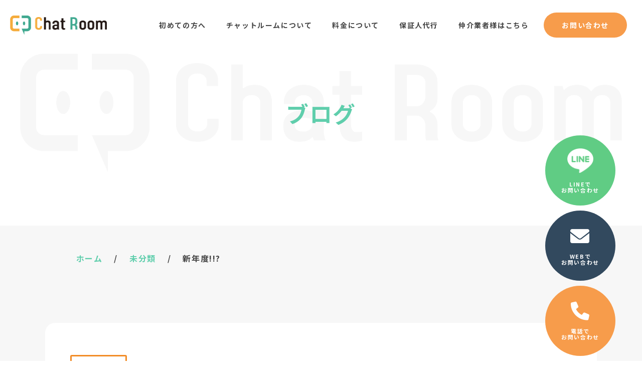

--- FILE ---
content_type: text/html; charset=UTF-8
request_url: https://chat-room.jp/%E6%96%B0%E5%B9%B4%E5%BA%A6/
body_size: 14040
content:
<!DOCTYPE html>
<html lang="ja">

<head>
  <meta charset="UTF-8">
  <meta http-equiv="X-UA-Compatible" content="IE=edge">
  <meta name="viewport" content="width=device-width, initial-scale=1.0">
  <meta name="format-detection" content="telephone=no">
  <title>新年度!!? | 東京・大阪で賃貸の入居審査ならアリバイ会社チャットルーム</title>

		<!-- All in One SEO 4.8.5 - aioseo.com -->
	<meta name="description" content="4月となり企業では新年度を迎える時期となりました。 当社でも繁忙期が徐々に緩和してきましたが、日々多くのお客様" />
	<meta name="robots" content="max-image-preview:large" />
	<meta name="author" content="chat-room@admin"/>
	<link rel="canonical" href="https://chat-room.jp/%e6%96%b0%e5%b9%b4%e5%ba%a6/" />
	<meta name="generator" content="All in One SEO (AIOSEO) 4.8.5" />
		<meta property="og:locale" content="ja_JP" />
		<meta property="og:site_name" content="東京・大阪で賃貸の入居審査ならアリバイ会社チャットルーム | お部屋の審査通すならチャットルームにお任せください" />
		<meta property="og:type" content="article" />
		<meta property="og:title" content="新年度!!? | 東京・大阪で賃貸の入居審査ならアリバイ会社チャットルーム" />
		<meta property="og:description" content="4月となり企業では新年度を迎える時期となりました。 当社でも繁忙期が徐々に緩和してきましたが、日々多くのお客様" />
		<meta property="og:url" content="https://chat-room.jp/%e6%96%b0%e5%b9%b4%e5%ba%a6/" />
		<meta property="og:image" content="https://chat-room.jp/wp/wp-content/uploads/2022/06/ogp.jpg" />
		<meta property="og:image:secure_url" content="https://chat-room.jp/wp/wp-content/uploads/2022/06/ogp.jpg" />
		<meta property="og:image:width" content="1200" />
		<meta property="og:image:height" content="630" />
		<meta property="article:published_time" content="2024-04-07T12:23:55+00:00" />
		<meta property="article:modified_time" content="2024-04-07T12:26:05+00:00" />
		<meta name="twitter:card" content="summary" />
		<meta name="twitter:title" content="新年度!!? | 東京・大阪で賃貸の入居審査ならアリバイ会社チャットルーム" />
		<meta name="twitter:description" content="4月となり企業では新年度を迎える時期となりました。 当社でも繁忙期が徐々に緩和してきましたが、日々多くのお客様" />
		<meta name="twitter:image" content="https://chat-room.jp/wp/wp-content/uploads/2022/06/ogp.jpg" />
		<script type="application/ld+json" class="aioseo-schema">
			{"@context":"https:\/\/schema.org","@graph":[{"@type":"BlogPosting","@id":"https:\/\/chat-room.jp\/%e6%96%b0%e5%b9%b4%e5%ba%a6\/#blogposting","name":"\u65b0\u5e74\u5ea6!!? | \u6771\u4eac\u30fb\u5927\u962a\u3067\u8cc3\u8cb8\u306e\u5165\u5c45\u5be9\u67fb\u306a\u3089\u30a2\u30ea\u30d0\u30a4\u4f1a\u793e\u30c1\u30e3\u30c3\u30c8\u30eb\u30fc\u30e0","headline":"\u65b0\u5e74\u5ea6!!?","author":{"@id":"https:\/\/chat-room.jp\/author\/chat-roomadmin\/#author"},"publisher":{"@id":"https:\/\/chat-room.jp\/#organization"},"datePublished":"2024-04-07T21:23:55+09:00","dateModified":"2024-04-07T21:26:05+09:00","inLanguage":"ja","mainEntityOfPage":{"@id":"https:\/\/chat-room.jp\/%e6%96%b0%e5%b9%b4%e5%ba%a6\/#webpage"},"isPartOf":{"@id":"https:\/\/chat-room.jp\/%e6%96%b0%e5%b9%b4%e5%ba%a6\/#webpage"},"articleSection":"\u672a\u5206\u985e"},{"@type":"BreadcrumbList","@id":"https:\/\/chat-room.jp\/%e6%96%b0%e5%b9%b4%e5%ba%a6\/#breadcrumblist","itemListElement":[{"@type":"ListItem","@id":"https:\/\/chat-room.jp#listItem","position":1,"name":"\u30db\u30fc\u30e0","item":"https:\/\/chat-room.jp","nextItem":{"@type":"ListItem","@id":"https:\/\/chat-room.jp\/category\/uncategorized\/#listItem","name":"\u672a\u5206\u985e"}},{"@type":"ListItem","@id":"https:\/\/chat-room.jp\/category\/uncategorized\/#listItem","position":2,"name":"\u672a\u5206\u985e","item":"https:\/\/chat-room.jp\/category\/uncategorized\/","nextItem":{"@type":"ListItem","@id":"https:\/\/chat-room.jp\/%e6%96%b0%e5%b9%b4%e5%ba%a6\/#listItem","name":"\u65b0\u5e74\u5ea6!!?"},"previousItem":{"@type":"ListItem","@id":"https:\/\/chat-room.jp#listItem","name":"\u30db\u30fc\u30e0"}},{"@type":"ListItem","@id":"https:\/\/chat-room.jp\/%e6%96%b0%e5%b9%b4%e5%ba%a6\/#listItem","position":3,"name":"\u65b0\u5e74\u5ea6!!?","previousItem":{"@type":"ListItem","@id":"https:\/\/chat-room.jp\/category\/uncategorized\/#listItem","name":"\u672a\u5206\u985e"}}]},{"@type":"Organization","@id":"https:\/\/chat-room.jp\/#organization","name":"\u30c1\u30e3\u30c3\u30c8\u30eb\u30fc\u30e0","description":"\u304a\u90e8\u5c4b\u306e\u5be9\u67fb\u901a\u3059\u306a\u3089\u30c1\u30e3\u30c3\u30c8\u30eb\u30fc\u30e0\u306b\u304a\u4efb\u305b\u304f\u3060\u3055\u3044","url":"https:\/\/chat-room.jp\/"},{"@type":"Person","@id":"https:\/\/chat-room.jp\/author\/chat-roomadmin\/#author","url":"https:\/\/chat-room.jp\/author\/chat-roomadmin\/","name":"chat-room@admin","image":{"@type":"ImageObject","@id":"https:\/\/chat-room.jp\/%e6%96%b0%e5%b9%b4%e5%ba%a6\/#authorImage","url":"https:\/\/secure.gravatar.com\/avatar\/88a892b99bcf45b3892f7faddbfb1085543c9dfa2f343a3aee1e1e6d2394abe7?s=96&d=mm&r=g","width":96,"height":96,"caption":"chat-room@admin"}},{"@type":"WebPage","@id":"https:\/\/chat-room.jp\/%e6%96%b0%e5%b9%b4%e5%ba%a6\/#webpage","url":"https:\/\/chat-room.jp\/%e6%96%b0%e5%b9%b4%e5%ba%a6\/","name":"\u65b0\u5e74\u5ea6!!? | \u6771\u4eac\u30fb\u5927\u962a\u3067\u8cc3\u8cb8\u306e\u5165\u5c45\u5be9\u67fb\u306a\u3089\u30a2\u30ea\u30d0\u30a4\u4f1a\u793e\u30c1\u30e3\u30c3\u30c8\u30eb\u30fc\u30e0","description":"4\u6708\u3068\u306a\u308a\u4f01\u696d\u3067\u306f\u65b0\u5e74\u5ea6\u3092\u8fce\u3048\u308b\u6642\u671f\u3068\u306a\u308a\u307e\u3057\u305f\u3002 \u5f53\u793e\u3067\u3082\u7e41\u5fd9\u671f\u304c\u5f90\u3005\u306b\u7de9\u548c\u3057\u3066\u304d\u307e\u3057\u305f\u304c\u3001\u65e5\u3005\u591a\u304f\u306e\u304a\u5ba2\u69d8","inLanguage":"ja","isPartOf":{"@id":"https:\/\/chat-room.jp\/#website"},"breadcrumb":{"@id":"https:\/\/chat-room.jp\/%e6%96%b0%e5%b9%b4%e5%ba%a6\/#breadcrumblist"},"author":{"@id":"https:\/\/chat-room.jp\/author\/chat-roomadmin\/#author"},"creator":{"@id":"https:\/\/chat-room.jp\/author\/chat-roomadmin\/#author"},"datePublished":"2024-04-07T21:23:55+09:00","dateModified":"2024-04-07T21:26:05+09:00"},{"@type":"WebSite","@id":"https:\/\/chat-room.jp\/#website","url":"https:\/\/chat-room.jp\/","name":"\u30c1\u30e3\u30c3\u30c8\u30eb\u30fc\u30e0","description":"\u304a\u90e8\u5c4b\u306e\u5be9\u67fb\u901a\u3059\u306a\u3089\u30c1\u30e3\u30c3\u30c8\u30eb\u30fc\u30e0\u306b\u304a\u4efb\u305b\u304f\u3060\u3055\u3044","inLanguage":"ja","publisher":{"@id":"https:\/\/chat-room.jp\/#organization"}}]}
		</script>
		<!-- All in One SEO -->

<link rel='dns-prefetch' href='//code.jquery.com' />
<link rel='dns-prefetch' href='//fonts.googleapis.com' />
<link rel='dns-prefetch' href='//cdnjs.cloudflare.com' />
<link rel="alternate" type="application/rss+xml" title="東京・大阪で賃貸の入居審査ならアリバイ会社チャットルーム &raquo; フィード" href="https://chat-room.jp/feed/" />
<link rel="alternate" type="application/rss+xml" title="東京・大阪で賃貸の入居審査ならアリバイ会社チャットルーム &raquo; コメントフィード" href="https://chat-room.jp/comments/feed/" />
<link rel="alternate" type="application/rss+xml" title="東京・大阪で賃貸の入居審査ならアリバイ会社チャットルーム &raquo; 新年度!!? のコメントのフィード" href="https://chat-room.jp/%e6%96%b0%e5%b9%b4%e5%ba%a6/feed/" />
<link rel="alternate" title="oEmbed (JSON)" type="application/json+oembed" href="https://chat-room.jp/wp-json/oembed/1.0/embed?url=https%3A%2F%2Fchat-room.jp%2F%25e6%2596%25b0%25e5%25b9%25b4%25e5%25ba%25a6%2F" />
<link rel="alternate" title="oEmbed (XML)" type="text/xml+oembed" href="https://chat-room.jp/wp-json/oembed/1.0/embed?url=https%3A%2F%2Fchat-room.jp%2F%25e6%2596%25b0%25e5%25b9%25b4%25e5%25ba%25a6%2F&#038;format=xml" />
<style id='wp-img-auto-sizes-contain-inline-css'>
img:is([sizes=auto i],[sizes^="auto," i]){contain-intrinsic-size:3000px 1500px}
/*# sourceURL=wp-img-auto-sizes-contain-inline-css */
</style>
<style id='wp-emoji-styles-inline-css'>

	img.wp-smiley, img.emoji {
		display: inline !important;
		border: none !important;
		box-shadow: none !important;
		height: 1em !important;
		width: 1em !important;
		margin: 0 0.07em !important;
		vertical-align: -0.1em !important;
		background: none !important;
		padding: 0 !important;
	}
/*# sourceURL=wp-emoji-styles-inline-css */
</style>
<style id='wp-block-library-inline-css'>
:root{--wp-block-synced-color:#7a00df;--wp-block-synced-color--rgb:122,0,223;--wp-bound-block-color:var(--wp-block-synced-color);--wp-editor-canvas-background:#ddd;--wp-admin-theme-color:#007cba;--wp-admin-theme-color--rgb:0,124,186;--wp-admin-theme-color-darker-10:#006ba1;--wp-admin-theme-color-darker-10--rgb:0,107,160.5;--wp-admin-theme-color-darker-20:#005a87;--wp-admin-theme-color-darker-20--rgb:0,90,135;--wp-admin-border-width-focus:2px}@media (min-resolution:192dpi){:root{--wp-admin-border-width-focus:1.5px}}.wp-element-button{cursor:pointer}:root .has-very-light-gray-background-color{background-color:#eee}:root .has-very-dark-gray-background-color{background-color:#313131}:root .has-very-light-gray-color{color:#eee}:root .has-very-dark-gray-color{color:#313131}:root .has-vivid-green-cyan-to-vivid-cyan-blue-gradient-background{background:linear-gradient(135deg,#00d084,#0693e3)}:root .has-purple-crush-gradient-background{background:linear-gradient(135deg,#34e2e4,#4721fb 50%,#ab1dfe)}:root .has-hazy-dawn-gradient-background{background:linear-gradient(135deg,#faaca8,#dad0ec)}:root .has-subdued-olive-gradient-background{background:linear-gradient(135deg,#fafae1,#67a671)}:root .has-atomic-cream-gradient-background{background:linear-gradient(135deg,#fdd79a,#004a59)}:root .has-nightshade-gradient-background{background:linear-gradient(135deg,#330968,#31cdcf)}:root .has-midnight-gradient-background{background:linear-gradient(135deg,#020381,#2874fc)}:root{--wp--preset--font-size--normal:16px;--wp--preset--font-size--huge:42px}.has-regular-font-size{font-size:1em}.has-larger-font-size{font-size:2.625em}.has-normal-font-size{font-size:var(--wp--preset--font-size--normal)}.has-huge-font-size{font-size:var(--wp--preset--font-size--huge)}.has-text-align-center{text-align:center}.has-text-align-left{text-align:left}.has-text-align-right{text-align:right}.has-fit-text{white-space:nowrap!important}#end-resizable-editor-section{display:none}.aligncenter{clear:both}.items-justified-left{justify-content:flex-start}.items-justified-center{justify-content:center}.items-justified-right{justify-content:flex-end}.items-justified-space-between{justify-content:space-between}.screen-reader-text{border:0;clip-path:inset(50%);height:1px;margin:-1px;overflow:hidden;padding:0;position:absolute;width:1px;word-wrap:normal!important}.screen-reader-text:focus{background-color:#ddd;clip-path:none;color:#444;display:block;font-size:1em;height:auto;left:5px;line-height:normal;padding:15px 23px 14px;text-decoration:none;top:5px;width:auto;z-index:100000}html :where(.has-border-color){border-style:solid}html :where([style*=border-top-color]){border-top-style:solid}html :where([style*=border-right-color]){border-right-style:solid}html :where([style*=border-bottom-color]){border-bottom-style:solid}html :where([style*=border-left-color]){border-left-style:solid}html :where([style*=border-width]){border-style:solid}html :where([style*=border-top-width]){border-top-style:solid}html :where([style*=border-right-width]){border-right-style:solid}html :where([style*=border-bottom-width]){border-bottom-style:solid}html :where([style*=border-left-width]){border-left-style:solid}html :where(img[class*=wp-image-]){height:auto;max-width:100%}:where(figure){margin:0 0 1em}html :where(.is-position-sticky){--wp-admin--admin-bar--position-offset:var(--wp-admin--admin-bar--height,0px)}@media screen and (max-width:600px){html :where(.is-position-sticky){--wp-admin--admin-bar--position-offset:0px}}

/*# sourceURL=wp-block-library-inline-css */
</style><style id='global-styles-inline-css'>
:root{--wp--preset--aspect-ratio--square: 1;--wp--preset--aspect-ratio--4-3: 4/3;--wp--preset--aspect-ratio--3-4: 3/4;--wp--preset--aspect-ratio--3-2: 3/2;--wp--preset--aspect-ratio--2-3: 2/3;--wp--preset--aspect-ratio--16-9: 16/9;--wp--preset--aspect-ratio--9-16: 9/16;--wp--preset--color--black: #000000;--wp--preset--color--cyan-bluish-gray: #abb8c3;--wp--preset--color--white: #ffffff;--wp--preset--color--pale-pink: #f78da7;--wp--preset--color--vivid-red: #cf2e2e;--wp--preset--color--luminous-vivid-orange: #ff6900;--wp--preset--color--luminous-vivid-amber: #fcb900;--wp--preset--color--light-green-cyan: #7bdcb5;--wp--preset--color--vivid-green-cyan: #00d084;--wp--preset--color--pale-cyan-blue: #8ed1fc;--wp--preset--color--vivid-cyan-blue: #0693e3;--wp--preset--color--vivid-purple: #9b51e0;--wp--preset--gradient--vivid-cyan-blue-to-vivid-purple: linear-gradient(135deg,rgb(6,147,227) 0%,rgb(155,81,224) 100%);--wp--preset--gradient--light-green-cyan-to-vivid-green-cyan: linear-gradient(135deg,rgb(122,220,180) 0%,rgb(0,208,130) 100%);--wp--preset--gradient--luminous-vivid-amber-to-luminous-vivid-orange: linear-gradient(135deg,rgb(252,185,0) 0%,rgb(255,105,0) 100%);--wp--preset--gradient--luminous-vivid-orange-to-vivid-red: linear-gradient(135deg,rgb(255,105,0) 0%,rgb(207,46,46) 100%);--wp--preset--gradient--very-light-gray-to-cyan-bluish-gray: linear-gradient(135deg,rgb(238,238,238) 0%,rgb(169,184,195) 100%);--wp--preset--gradient--cool-to-warm-spectrum: linear-gradient(135deg,rgb(74,234,220) 0%,rgb(151,120,209) 20%,rgb(207,42,186) 40%,rgb(238,44,130) 60%,rgb(251,105,98) 80%,rgb(254,248,76) 100%);--wp--preset--gradient--blush-light-purple: linear-gradient(135deg,rgb(255,206,236) 0%,rgb(152,150,240) 100%);--wp--preset--gradient--blush-bordeaux: linear-gradient(135deg,rgb(254,205,165) 0%,rgb(254,45,45) 50%,rgb(107,0,62) 100%);--wp--preset--gradient--luminous-dusk: linear-gradient(135deg,rgb(255,203,112) 0%,rgb(199,81,192) 50%,rgb(65,88,208) 100%);--wp--preset--gradient--pale-ocean: linear-gradient(135deg,rgb(255,245,203) 0%,rgb(182,227,212) 50%,rgb(51,167,181) 100%);--wp--preset--gradient--electric-grass: linear-gradient(135deg,rgb(202,248,128) 0%,rgb(113,206,126) 100%);--wp--preset--gradient--midnight: linear-gradient(135deg,rgb(2,3,129) 0%,rgb(40,116,252) 100%);--wp--preset--font-size--small: 13px;--wp--preset--font-size--medium: 20px;--wp--preset--font-size--large: 36px;--wp--preset--font-size--x-large: 42px;--wp--preset--spacing--20: 0.44rem;--wp--preset--spacing--30: 0.67rem;--wp--preset--spacing--40: 1rem;--wp--preset--spacing--50: 1.5rem;--wp--preset--spacing--60: 2.25rem;--wp--preset--spacing--70: 3.38rem;--wp--preset--spacing--80: 5.06rem;--wp--preset--shadow--natural: 6px 6px 9px rgba(0, 0, 0, 0.2);--wp--preset--shadow--deep: 12px 12px 50px rgba(0, 0, 0, 0.4);--wp--preset--shadow--sharp: 6px 6px 0px rgba(0, 0, 0, 0.2);--wp--preset--shadow--outlined: 6px 6px 0px -3px rgb(255, 255, 255), 6px 6px rgb(0, 0, 0);--wp--preset--shadow--crisp: 6px 6px 0px rgb(0, 0, 0);}:where(.is-layout-flex){gap: 0.5em;}:where(.is-layout-grid){gap: 0.5em;}body .is-layout-flex{display: flex;}.is-layout-flex{flex-wrap: wrap;align-items: center;}.is-layout-flex > :is(*, div){margin: 0;}body .is-layout-grid{display: grid;}.is-layout-grid > :is(*, div){margin: 0;}:where(.wp-block-columns.is-layout-flex){gap: 2em;}:where(.wp-block-columns.is-layout-grid){gap: 2em;}:where(.wp-block-post-template.is-layout-flex){gap: 1.25em;}:where(.wp-block-post-template.is-layout-grid){gap: 1.25em;}.has-black-color{color: var(--wp--preset--color--black) !important;}.has-cyan-bluish-gray-color{color: var(--wp--preset--color--cyan-bluish-gray) !important;}.has-white-color{color: var(--wp--preset--color--white) !important;}.has-pale-pink-color{color: var(--wp--preset--color--pale-pink) !important;}.has-vivid-red-color{color: var(--wp--preset--color--vivid-red) !important;}.has-luminous-vivid-orange-color{color: var(--wp--preset--color--luminous-vivid-orange) !important;}.has-luminous-vivid-amber-color{color: var(--wp--preset--color--luminous-vivid-amber) !important;}.has-light-green-cyan-color{color: var(--wp--preset--color--light-green-cyan) !important;}.has-vivid-green-cyan-color{color: var(--wp--preset--color--vivid-green-cyan) !important;}.has-pale-cyan-blue-color{color: var(--wp--preset--color--pale-cyan-blue) !important;}.has-vivid-cyan-blue-color{color: var(--wp--preset--color--vivid-cyan-blue) !important;}.has-vivid-purple-color{color: var(--wp--preset--color--vivid-purple) !important;}.has-black-background-color{background-color: var(--wp--preset--color--black) !important;}.has-cyan-bluish-gray-background-color{background-color: var(--wp--preset--color--cyan-bluish-gray) !important;}.has-white-background-color{background-color: var(--wp--preset--color--white) !important;}.has-pale-pink-background-color{background-color: var(--wp--preset--color--pale-pink) !important;}.has-vivid-red-background-color{background-color: var(--wp--preset--color--vivid-red) !important;}.has-luminous-vivid-orange-background-color{background-color: var(--wp--preset--color--luminous-vivid-orange) !important;}.has-luminous-vivid-amber-background-color{background-color: var(--wp--preset--color--luminous-vivid-amber) !important;}.has-light-green-cyan-background-color{background-color: var(--wp--preset--color--light-green-cyan) !important;}.has-vivid-green-cyan-background-color{background-color: var(--wp--preset--color--vivid-green-cyan) !important;}.has-pale-cyan-blue-background-color{background-color: var(--wp--preset--color--pale-cyan-blue) !important;}.has-vivid-cyan-blue-background-color{background-color: var(--wp--preset--color--vivid-cyan-blue) !important;}.has-vivid-purple-background-color{background-color: var(--wp--preset--color--vivid-purple) !important;}.has-black-border-color{border-color: var(--wp--preset--color--black) !important;}.has-cyan-bluish-gray-border-color{border-color: var(--wp--preset--color--cyan-bluish-gray) !important;}.has-white-border-color{border-color: var(--wp--preset--color--white) !important;}.has-pale-pink-border-color{border-color: var(--wp--preset--color--pale-pink) !important;}.has-vivid-red-border-color{border-color: var(--wp--preset--color--vivid-red) !important;}.has-luminous-vivid-orange-border-color{border-color: var(--wp--preset--color--luminous-vivid-orange) !important;}.has-luminous-vivid-amber-border-color{border-color: var(--wp--preset--color--luminous-vivid-amber) !important;}.has-light-green-cyan-border-color{border-color: var(--wp--preset--color--light-green-cyan) !important;}.has-vivid-green-cyan-border-color{border-color: var(--wp--preset--color--vivid-green-cyan) !important;}.has-pale-cyan-blue-border-color{border-color: var(--wp--preset--color--pale-cyan-blue) !important;}.has-vivid-cyan-blue-border-color{border-color: var(--wp--preset--color--vivid-cyan-blue) !important;}.has-vivid-purple-border-color{border-color: var(--wp--preset--color--vivid-purple) !important;}.has-vivid-cyan-blue-to-vivid-purple-gradient-background{background: var(--wp--preset--gradient--vivid-cyan-blue-to-vivid-purple) !important;}.has-light-green-cyan-to-vivid-green-cyan-gradient-background{background: var(--wp--preset--gradient--light-green-cyan-to-vivid-green-cyan) !important;}.has-luminous-vivid-amber-to-luminous-vivid-orange-gradient-background{background: var(--wp--preset--gradient--luminous-vivid-amber-to-luminous-vivid-orange) !important;}.has-luminous-vivid-orange-to-vivid-red-gradient-background{background: var(--wp--preset--gradient--luminous-vivid-orange-to-vivid-red) !important;}.has-very-light-gray-to-cyan-bluish-gray-gradient-background{background: var(--wp--preset--gradient--very-light-gray-to-cyan-bluish-gray) !important;}.has-cool-to-warm-spectrum-gradient-background{background: var(--wp--preset--gradient--cool-to-warm-spectrum) !important;}.has-blush-light-purple-gradient-background{background: var(--wp--preset--gradient--blush-light-purple) !important;}.has-blush-bordeaux-gradient-background{background: var(--wp--preset--gradient--blush-bordeaux) !important;}.has-luminous-dusk-gradient-background{background: var(--wp--preset--gradient--luminous-dusk) !important;}.has-pale-ocean-gradient-background{background: var(--wp--preset--gradient--pale-ocean) !important;}.has-electric-grass-gradient-background{background: var(--wp--preset--gradient--electric-grass) !important;}.has-midnight-gradient-background{background: var(--wp--preset--gradient--midnight) !important;}.has-small-font-size{font-size: var(--wp--preset--font-size--small) !important;}.has-medium-font-size{font-size: var(--wp--preset--font-size--medium) !important;}.has-large-font-size{font-size: var(--wp--preset--font-size--large) !important;}.has-x-large-font-size{font-size: var(--wp--preset--font-size--x-large) !important;}
/*# sourceURL=global-styles-inline-css */
</style>

<style id='classic-theme-styles-inline-css'>
/*! This file is auto-generated */
.wp-block-button__link{color:#fff;background-color:#32373c;border-radius:9999px;box-shadow:none;text-decoration:none;padding:calc(.667em + 2px) calc(1.333em + 2px);font-size:1.125em}.wp-block-file__button{background:#32373c;color:#fff;text-decoration:none}
/*# sourceURL=/wp-includes/css/classic-themes.min.css */
</style>
<link rel='stylesheet' id='reset-style-css' href='https://chat-room.jp/wp/wp-content/themes/chatroom2022/assets/css/reset.css?ver=1.0.4' media='all' />
<link rel='stylesheet' id='thema-style-css' href='https://chat-room.jp/wp/wp-content/themes/chatroom2022/style.css?ver=1.0.4' media='all' />
<link rel='stylesheet' id='font-style-css' href='https://fonts.googleapis.com/css2?family=Noto+Sans+JP%3Awght%40400%3B500%3B700&#038;display=swap&#038;ver=1.0.4' media='all' />
<link rel='stylesheet' id='icon-style-css' href='https://cdnjs.cloudflare.com/ajax/libs/font-awesome/6.0.0/css/all.min.css?ver=1.0.4' media='all' />
<link rel='stylesheet' id='main-style-css' href='https://chat-room.jp/wp/wp-content/themes/chatroom2022/assets/css/style.css?ver=1.0.4' media='all' />
<link rel='stylesheet' id='responsive-style-css' href='https://chat-room.jp/wp/wp-content/themes/chatroom2022/assets/css/responsive.css?ver=1.0.4' media='all' />
<link rel='stylesheet' id='post-style-css' href='https://chat-room.jp/wp/wp-content/themes/chatroom2022/assets/css/post.css?ver=1.0.4' media='all' />
<link rel='stylesheet' id='page-style-css' href='https://chat-room.jp/wp/wp-content/themes/chatroom2022/assets/css/page.css?ver=1.0.4' media='all' />
<link rel='stylesheet' id='add-style-css' href='https://chat-room.jp/wp/wp-content/themes/chatroom2022/assets/css/add.css?ver=1.0.4' media='all' />
<script src="https://code.jquery.com/jquery-3.6.0.min.js?ver=6.9" id="jquery-js"></script>
<link rel="https://api.w.org/" href="https://chat-room.jp/wp-json/" /><link rel="alternate" title="JSON" type="application/json" href="https://chat-room.jp/wp-json/wp/v2/posts/592" /><link rel="EditURI" type="application/rsd+xml" title="RSD" href="https://chat-room.jp/wp/xmlrpc.php?rsd" />
<meta name="generator" content="WordPress 6.9" />
<link rel='shortlink' href='https://chat-room.jp/?p=592' />
<link rel="pingback" href="https://chat-room.jp/wp/xmlrpc.php"><link rel="icon" href="https://chat-room.jp/wp/wp-content/uploads/2022/06/cropped-favicon-32x32.jpg" sizes="32x32" />
<link rel="icon" href="https://chat-room.jp/wp/wp-content/uploads/2022/06/cropped-favicon-192x192.jpg" sizes="192x192" />
<link rel="apple-touch-icon" href="https://chat-room.jp/wp/wp-content/uploads/2022/06/cropped-favicon-180x180.jpg" />
<meta name="msapplication-TileImage" content="https://chat-room.jp/wp/wp-content/uploads/2022/06/cropped-favicon-270x270.jpg" />
  <link href="https://chat-room.jp/wp/wp-content/themes/chatroom2022/assets/css/aos.css" rel="stylesheet">
  <script src="https://chat-room.jp/wp/wp-content/themes/chatroom2022/assets/js/aos.js"></script>
  <!-- Global site tag (gtag.js) - Google Analytics -->
  <script async src="https://www.googletagmanager.com/gtag/js?id=G-05G8K9ZNVG"></script>
  <script>
    window.dataLayer = window.dataLayer || [];

    function gtag() {
      dataLayer.push(arguments);
    }
    gtag('js', new Date());

    gtag('config', 'G-05G8K9ZNVG');
  </script>
  <!-- 20250303 Website構造化データ -->
  <script type="application/ld+json">
  {
  "@context": "http://schema.org",
  "@type": "WebSite",
  "name": "チャットルーム",
  "alternateName" : "チャットルーム",
  "url": "https://chat-room.jp/",
  "description": "東京・大阪のアリバイ会社ならチャットルームにお任せください。賃貸物件入居審査の際や、保育園へお子さんを通わせる際に水商売や夜のお仕事、フリーターなど様々な事情で勤務先の情報でお困りの方に勤務先を一時的にご提供しています。"
  }
  </script>
  <!-- //20250303 Website構造化データ -->
  </head>

<body>

  
      <header class="header header--common">
      
      <div class="header-inner">
        <div class="header-box">
          <div class="header-logo">
            <a href="https://chat-room.jp/">
                            <img src="https://chat-room.jp/wp/wp-content/themes/chatroom2022/assets/img/page/h-logo.png"
                alt="お部屋の審査通すならchat roomにお任せください">
                          </a>
          </div>
          <nav class="nav">
            <ul class="nav__list">
              <li class="nav__item"><a href="https://chat-room.jp/beginning/">初めての方へ</a></li>
              <li class="nav__item"><a href="https://chat-room.jp/about/">チャットルームについて</a></li>
              <li class="nav__item"><a href="https://chat-room.jp/price/">料金について</a></li>
              <li class="nav__item"><a href="https://chat-room.jp/warranty/">保証人代行</a> </li>
              <li class="nav__item"><a href="https://chat-room.jp/intermediary/">仲介業者様はこちら</a></li>
              <li class="nav__item"><a class="nav__itme-btn"
                  href="https://chat-room.jp/contact/">お問い合わせ</a></li>
            </ul>
          </nav>
          <div class="item">
            <button class="menu-trigger" id="menu02">
              <span></span>
              <span></span>
              <span></span>
            </button>
          </div>
          <!-- /.item -->
        </div>
        <!-- /.header-box -->
      </div>
      <!-- /.header-inner -->
      <script type="application/ld+json">
        {
          "@context": "https://schema.org",
          "@type": "SiteNavigationElement",
          "hasPart": [{
              "@type": "WebPage",
              "name": "初めての方へ",
              "url": "https://chat-room.jp/beginning/"
            },
            {
              "@type": "WebPage",
              "name": "チャットルームについて",
              "url": "https://chat-room.jp/about/"
            },
            {
              "@type": "WebPage",
              "name": "料金について",
              "url": "https://chat-room.jp/price/"
            },
            {
              "@type": "WebPage",
              "name": "保証人代行",
              "url": "https://chat-room.jp/warranty/"
            },
            {
              "@type": "WebPage",
              "name": "仲介業者様はこちら",
              "url": "https://chat-room.jp/intermediary/"
            },
            {
              "@type": "WebPage",
              "name": "お問い合わせ",
              "url": "https://chat-room.jp/contact/"
            }
          ]
        }
      </script>
    </header>

    
    
    <div class="page-fv">
      <div class="page-fv__inner">
                <h1 class="page-fv__heading">ブログ</h1>
              </div>
      <!-- /.page-fv__inner -->
    </div>
    <!-- /.page-fv -->

    <main class='main-container'>
      <div class="bread-list">
        <div class="bread-list__inner">
          <!-- Breadcrumb NavXT 7.4.1 -->
<span property="itemListElement" typeof="ListItem"><a property="item" typeof="WebPage" title="Go to 東京・大阪で賃貸の入居審査ならアリバイ会社チャットルーム." href="https://chat-room.jp" class="home" ><span property="name">ホーム</span></a><meta property="position" content="1"></span>&#047;<span property="itemListElement" typeof="ListItem"><a property="item" typeof="WebPage" title="Go to the 未分類 カテゴリー archives." href="https://chat-room.jp/category/uncategorized/" class="taxonomy category" ><span property="name">未分類</span></a><meta property="position" content="2"></span>&#047;<span property="itemListElement" typeof="ListItem"><span property="name" class="post post-post current-item">新年度!!?</span><meta property="url" content="https://chat-room.jp/%e6%96%b0%e5%b9%b4%e5%ba%a6/"><meta property="position" content="3"></span>        </div>
        <!-- /.bread-list__inner -->
      </div>
      <!-- /.bread-list -->
      
      <div class="fv__icon-list">
        <div class="fv__icon-item-box">
          <a href="https://liff.line.me/1645278921-kWRPP32q/?accountId=414qdnen" target="_blank"
            rel="noopener noreferrer" class="fv__icon-item icon-item01">
            <p class="fv__item-icon fv__item-icon-size"><img
                src="https://chat-room.jp/wp/wp-content/themes/chatroom2022/assets/img/fv/icon01.png" alt="LINEでお問い合わせ">
            </p>
            <p class="fv__icon-txt">LINEで<br>お問い合わせ</p>
          </a>
        </div>
        <div class="fv__icon-item-box">
          <a href="https://chat-room.jp/contact/" class="fv__icon-item icon-item02">
            <p class="fv__item-icon"><i class="fa-solid fa-envelope fv__mail-icon"></i></p>
            <p class="fv__icon-txt">WEBで<br>お問い合わせ</p>
          </a>
        </div>
        <div class="fv__icon-item-box">
          <a href="tel:0357843671" class="fv__icon-item icon-item03">
            <p class="fv__item-icon"><i class="fa-solid fa-phone fv__tel-icon"></i></p>
            <p class="fv__icon-txt">電話で<br>お問い合わせ</p>
          </a>
        </div>
      </div>
      <!-- /.fv__icon-list -->

<div class="ly-inner single-inner">
    <div class="post-header">
        <ul class="post-meta">
            <li class="post-meta__item post-meta__cat"><a href="https://chat-room.jp/category/uncategorized/">未分類</a></li>
            <li class="post-meta__item post-meta__data"><time>2024.04.07</time></li>
        </ul>
        <h1 class="post-header__heading">新年度!!?</h1>

        
    </div>
    <!-- /.post-header -->

    <div class="post-cont">
                                        <p><span style="font-family: 'arial black', sans-serif;">4月となり企業では新年度を迎える時期となりました。</span></p>
<p><span style="font-family: 'arial black', sans-serif;">当社でも繁忙期が徐々に緩和してきましたが、日々多くのお客様にご利用頂きうれしい限りです！！</span></p>
<p><span style="font-family: 'arial black', sans-serif;">ありがとうございます&#x1f647;&#x200d;&#x2642;&#xfe0f;</span></p>
<p><span style="font-family: 'arial black', sans-serif;">年度が替わることで物件の管理会社もサービスの見直しを図り、以前に比べ審査基準が厳しくあることも予想されます。</span></p>
<p><span style="font-family: 'arial black', sans-serif;">そのため当社でも対応方法を模索し、より審査の通過率を上げるために頑張っています！！</span></p>
<p>&nbsp;</p>
<p><span style="font-family: 'arial black', sans-serif;">お申込みする際の注意点として・・お申込みする内容に問題がないかを見直す必要があります。</span></p>
<p><span style="font-family: 'arial black', sans-serif;">過去にあった案件の例として・・・・・・</span></p>
<p><span style="font-family: 'arial black', sans-serif;">一度否決になった物件に再度お申込みの依頼がありました。</span></p>
<p>　　　　　　　　　　　↓</p>
<p><span style="font-family: 'arial black', sans-serif; color: #ff0000;">前回の申し込み日時から日が浅く、賃料に対して年収が足りないなど、内容の見直しやヒヤリングをせずにお申込みをしたことで2回目の否決になりました。</span></p>
<p><span style="font-family: 'arial black', sans-serif;">・一度審査に否決になると次の物件の審査も通りにくくなります。</span></p>
<p><span style="font-family: 'arial black', sans-serif;">・賃料が高いのに年齢が低い＝必要な年収も高くなります。</span></p>
<p><span style="font-family: 'arial black', sans-serif;">※このようなリスクもしっかりと認識したうえで、対策を練り申し込みすることが審査の通過率を高めるための近道だと思います。</span></p>
<p><strong><span style="font-size: 14px; font-family: georgia, palatino, serif;">p&gt;LINE ID →【@414qdnen】</span></strong></p>
<p><strong><span style="font-size: 14px; font-family: georgia, palatino, serif;">お急ぎの場合は03-5784-3671迄お電話下さい！！</span></strong></p>
<p><strong><span style="font-size: 14px; font-family: georgia, palatino, serif;">※営業時間は10：00～20:00迄となってます。</span></strong></p>
                                </div>
    <!-- /.post-cont -->

    <ul class="post-nav">
                                        <li class="post-nav__item post-nav__item--prev">
                <a href="https://chat-room.jp/x%e3%81%ae%e3%82%a2%e3%82%ab%e3%82%a6%e3%83%b3%e3%83%88%e3%81%8c%e6%96%b0%e3%81%97%e3%81%8f%e3%81%aa%e3%82%8a%e3%81%be%e3%81%97%e3%81%9f%ef%bc%81%ef%bc%81%ef%bc%81/">
                    <span class="post-nav__item-pc">前の記事へ</span>
                    <span class="post-nav__item-sp"><i class="fa-solid fa-angle-left"></i></span>
                </a>
            </li>
                <li class="post-nav__item post-nav__item--home">
            <a href="https://chat-room.jp/blog/">
            <span class="post-nav__item-pc">一覧へ戻る</span>
            <span class="post-nav__item-sp"><i class="fa-solid fa-house"></i></span>
            </a>
        </li>
                                        <li class="post-nav__item post-nav__item--next">
                <a href="https://chat-room.jp/%e6%96%b0%e8%a6%8f%e3%81%a7%e3%81%94%e5%88%a9%e7%94%a8%e3%82%92%e3%81%8a%e8%80%83%e3%81%88%e3%81%ae%e6%96%b9%e3%81%b8%ef%bc%81%ef%bc%81%ef%bc%81%ef%bc%81/">
                    <span class="post-nav__item-pc">次の記事へ</span>
                    <span class="post-nav__item-sp"><i class="fa-solid fa-chevron-right"></i></span>
                </a>
            </li>
            </ul>
    <!-- ./post-nav -->

</div>
<!-- /.ly-inner -->




</main>

<!-- 関連記事 -->
  <section class="connection">
    <div class="connection__inner inner">
        <div class="lv2-heading__connection-box">
            <h2 class="lv2-heading" data-aos="zoom-in">関連記事</h2>
        </div>
        
                    <div class="blog-list">
                                    <span class="entry-label" style="background:;"></span>                    <article class="blog-item">
                        <a class="blog-item__link" href="https://chat-room.jp/%e6%96%b0%e5%b9%b4%e3%81%ae%e3%81%94%e6%8c%a8%e6%8b%b6/">
                            <p class="blog-item__cat blog-item__cat01">未分類</p>
                            <p class="blog-item__data"><time datetime="2026-01-05T09:49:07+09:00">2026.01.05</time></p>
                            <h3 class="blog-item__ttl">新年のご挨拶</h3>
                        </a>
                    </article>
                                    <span class="entry-label" style="background:;"></span>                    <article class="blog-item">
                        <a class="blog-item__link" href="https://chat-room.jp/%e4%bb%8a%e5%b9%b4%e3%81%ae%e5%96%b6%e6%a5%ad%e3%82%82%e6%ae%8b%e3%81%99%e3%81%a8%e3%81%93%e3%82%8d%e3%82%8f%e3%81%9a%e3%81%8b%e3%83%bb%e3%83%bb%e3%83%bb/">
                            <p class="blog-item__cat blog-item__cat01">未分類</p>
                            <p class="blog-item__data"><time datetime="2025-12-22T00:00:56+09:00">2025.12.22</time></p>
                            <h3 class="blog-item__ttl">今年の営業も残すところわずか・・・</h3>
                        </a>
                    </article>
                                    <span class="entry-label" style="background:;"></span>                    <article class="blog-item">
                        <a class="blog-item__link" href="https://chat-room.jp/%e5%b9%b4%e6%9c%ab%e5%b9%b4%e5%a7%8b%e3%81%ae%e4%bc%91%e6%a5%ad%e3%81%ab%e3%81%a4%e3%81%84%e3%81%a6-2/">
                            <p class="blog-item__cat blog-item__cat01">未分類</p>
                            <p class="blog-item__data"><time datetime="2025-12-11T12:03:11+09:00">2025.12.11</time></p>
                            <h3 class="blog-item__ttl">年末年始の営業について</h3>
                        </a>
                    </article>
                                    <span class="entry-label" style="background:;"></span>                    <article class="blog-item">
                        <a class="blog-item__link" href="https://chat-room.jp/12%e6%9c%88%e3%81%ab%e5%85%a5%e3%82%8a%e3%81%be%e3%81%97%e3%81%9f%ef%bc%81%ef%bc%81/">
                            <p class="blog-item__cat blog-item__cat01">未分類</p>
                            <p class="blog-item__data"><time datetime="2025-12-01T00:00:33+09:00">2025.12.01</time></p>
                            <h3 class="blog-item__ttl">12月に入りました！！</h3>
                        </a>
                    </article>
                                    <span class="entry-label" style="background:;"></span>                    <article class="blog-item">
                        <a class="blog-item__link" href="https://chat-room.jp/%ef%bd%9e%e3%82%88%e3%81%8f%e8%b3%aa%e5%95%8f%e3%82%92%e9%a0%82%e3%81%8f%e5%86%85%e5%ae%b9%e3%81%ab%e9%96%a2%e3%81%97%e3%81%a6%ef%bd%9e/">
                            <p class="blog-item__cat blog-item__cat01">未分類</p>
                            <p class="blog-item__data"><time datetime="2025-11-24T00:00:49+09:00">2025.11.24</time></p>
                            <h3 class="blog-item__ttl">～よく質問を頂く内容に関して～</h3>
                        </a>
                    </article>
                            </div>
            <!-- /.blog-list -->
                      </div>
    <!-- ./blog__inner -->
  </section>

  <!-- <section class="consultation">
    <div class="consultation__inner inner">
      <div class="consultation__fead-box">
        <h2 class="lv2-heading lv2-heading__consultation" data-aos="zoom-in">初めての方でも<br>お気軽にご相談ください</h2>
      </div>
      <div class="consultation__btn-area">
        <div class="consultation__link-area">
          <div class="consultation__link-l">
            <p class="consultation__link-txt">友達追加するだけでいつでも無料相談</p>
            <a class="consultation__link-btn" href="https://liff.line.me/1645278921-kWRPP32q/?accountId=414qdnen" target="_blank" rel="noopener noreferrer"><img class="consultation__icon consultation__icon01" src="<br />
<b>Warning</b>:  Use of undefined constant php - assumed 'php' (this will throw an Error in a future version of PHP) in <b>/home/sapomani/chat-room.jp/public_html/wp/wp-content/themes/chatroom2022/footer.php</b> on line <b>69</b><br />
/assets/img/fv/icon01.png" alt="#">LINEでお問い合わせ</a>
          </div>
          <div class="consultation__link-r">
            <p class="consultation__link-txt consultation__link-txt02">お問い合わせ24時間受付中</p>
            <a class="consultation__link-btn consultation__link-btn02" href="<br />
<b>Warning</b>:  Use of undefined constant php - assumed 'php' (this will throw an Error in a future version of PHP) in <b>/home/sapomani/chat-room.jp/public_html/wp/wp-content/themes/chatroom2022/footer.php</b> on line <b>73</b><br />
"><p class="consultation__icon"><i class="fa-solid fa-envelope consultation__mail-icon"></i></p>メールでお問い合わせ</a>
          </div>
        </div>
        <p class="consultation__time">電話受付時間　10:00 - 20:00<br>（土・日・祝日も営業）</p>
        <div class="consultation__tel">
          <a class="consultation__tel-btn" href="tel:0357843671"><i class="fa-solid fa-phone fv__tel-icon"></i>03-5784-3671</a>
        </div>
      </div>
    </div>
  </section> -->
  <section class="consultation">
    <div class="consultation__inner inner">
      <div class="consultation__fead-box">
        <div class="pagelink-innner" id="pagelink-contact">
          <h2 class="lv2-heading lv2-heading__consultation" data-aos="zoom-in">初めての方でも<br>お気軽にご相談ください</h2>
        </div>
      </div>
      <!-- /.consultation__fead-box -->

      <div class="consultation__btn-area">
        <p class="micro-copy"><span class="micro-copy__inner">友達追加するだけでいつでも無料相談</span></p>
          <div class="sns-btn-wrapper sns-btn-wrapper__line">
            <a class="sns-btn sns-btn--line" href="https://liff.line.me/1645278921-kWRPP32q/?accountId=414qdnen" target="_blank" rel="noopener noreferrer">LINEでお問い合わせ</a>
          </div>

          <p class="micro-copy"><span class="micro-copy__inner">インスタ・Twitter・TikTokからも<br class="sp-show">受け付けております</span></p>
        <div class="sns-btn-unit sns-btn-unit--3col">
          <div class="sns-btn-wrapper">
            <a class="sns-btn sns-btn--inst" href="https://instagram.com/chintai_chat_room?igshid=YmMyMTA2M2Y=" target="_blank" rel="noopener noreferrer">Instagram</a>
          </div>
          <div class="sns-btn-wrapper">
            <a class="sns-btn sns-btn--tw" href="https://twitter.com/chat_room_?s=11&t=ZUpKeao3HdTEBDXl91V8qg" target="_blank" rel="noopener noreferrer">Twitter</a>
          </div>
          <div class="sns-btn-wrapper">
            <a class="sns-btn sns-btn--tiktok" href="https://vt.tiktok.com/ZSdT1qdB3/" target="_blank" rel="noopener noreferrer">TikTok</a>
          </div>
        </div>
        <!-- /.sns-btn-unit -->

        <p class="micro-copy"><span class="micro-copy__inner">お電話・お問い合わせフォーム<br class="sp-show">からでも大丈夫です</span></p>
        <div class="sns-btn-unit sns-btn-unit--2col">
          <div class="sns-btn-wrapper">
              <a class="sns-btn sns-btn--tel" href="tel:0357843671">03-5784-3671</a>
          </div>
          <div class="sns-btn-wrapper">
              <a class="sns-btn sns-btn--mail" href="https://chat-room.jp/contact/">メールでお問い合わせ</a>
            </div>
        </div>
        <!-- /.sns-btn-unit -->

      </div>
      <!-- .consultation__btn-area -->
    </div>
    <!-- /."consultation__inner inner -->
  </section>


  <section class="area">
    <div class="area__inner inner">
      <div class="area__head-box">
        <div class="pagelink-innner" id="pagelink-area">
          <h2 class="lv2-heading lv2-heading__area" data-aos="zoom-in">対応可能エリア</h2>
        </div>
        <p class="lv2-heading__sub lv2-heading__sub-area">チャットルームは以下のエリアでご利用いただけます。</p>
      </div>
      <div class="area__list-body">
        <ul class="area__list">
          <li class="area__item">
            <h3 class="area__ttl">東京都</h3>
            <p class="area__txt">千代田区/中央区/港区/新宿区/文京区/台東区/墨田区/江東区/品川区/目黒区/大田区/世田谷区/渋谷区/中野区/杉並区/豊島区/北区/荒川区/板橋区/練馬区/足立区/葛飾区/江戸川区/武蔵野市/三鷹市/調布市/狛江市/町田市/八王子市/府中市/国分寺市/小平市</p>
          </li>

          <li class="area__item">
            <h3 class="area__ttl">神奈川県</h3>
            <p class="area__txt">横浜市/川崎市/相模原市/鎌倉市/藤沢市/茅ヶ崎市/逗子市/座間市/大和市/厚木市</p>
          </li>

          <li class="area__item">
            <h3 class="area__ttl">千葉県</h3>
            <p class="area__txt">市川市/浦安市/船橋市/八千代市/松戸市/習志野市/千葉市</p>
          </li>

          <li class="area__item">
            <h3 class="area__ttl">埼玉県</h3>
            <p class="area__txt">さいたま市/川口市/八潮市/戸田市/草加市/蕨市/和光市/朝霞市</p>
          </li>

          <li class="area__item">
            <h3 class="area__ttl">愛知県</h3>
            <p class="area__txt">名古屋市</p>
          </li>

          <li class="area__item">
            <h3 class="area__ttl">大阪府</h3>
            <p class="area__txt">北区/都島区/福島区/此花区/中央区/西区/港区/大正区/天王寺区/浪速区/西淀川区/淀川区/東淀川区/東成区/生野区/旭区/城東区/鶴見区/阿倍野区/住之江区/住吉区/東住吉区/平野区/西成区/東大阪市/八尾市/堺市/豊中市/吹田市</p>
          </li>

          <li class="area__item">
            <h3 class="area__ttl">兵庫県</h3>
            <p class="area__txt">神戸市/尼崎市/西宮市</p>
          </li>

        </ul>

      </div>
      <p class="others"><a class="black" href="https://chat-room.jp/チャットルームでは関西エリアの在籍会社もご案/">関西エリアの在籍会社もご案内が可能！</a></p>
      <p class="area__txt-bottom">記載の無いエリアでもご対応が可能な場合がございますので、お問合せください。</p>
    </div>
  </section>

  <footer class="footer">
    <div class="footer__inner">
      <div class="footer__list">
        <div class="footer__item footer__item-l">
          <div class="footer__l-logo">
            <a href="https://chat-room.jp/"><img src="https://chat-room.jp/wp/wp-content/themes/chatroom2022/assets/img/footer/logo.png" alt="Chat Room"></a>
          </div>
          <div class="footer__l-btn">
            <a href="tel:0357843671"><i class="fa-solid fa-phone footer__tel-icon"></i>03-5784-3671</a>
          </div>
          <p class="footer__l-txt">電話受付時間　10:00 - 20:00<br>土・日・祝日も営業</p>
        </div>
        <ul class="footer__item footer__item-fl">
          <li class="footer__item-txt"><a href="https://chat-room.jp/beginning/">初めての方へ</a></li>
          <li class="footer__item-txt"><a href="https://chat-room.jp/about/">チャットルームについて</a></li>
          <li class="footer__item-txt"><a href="https://chat-room.jp/price/">料金について</a></li>
          <li class="footer__item-txt"><a href="https://chat-room.jp/warranty/">保証人代行</a></li>
          <li class="footer__item-txt"><a href="https://chat-room.jp/company/">運営会社情報</a></li>
          <li class="footer__item-txt"><a href="https://chat-room.jp/intermediary/">仲介業者様はこちら</a></li>
          <li class="footer__item-txt"><a href="https://chat-room.jp/compriance/">特定商品取引法</a></li>
          <li class="footer__item-txt"><a href="https://chat-room.jp/sitemaps/">サイトマップ</a></li>
          <li class="footer__item-txt"><a href="https://chat-room.jp/privacy/">プライバシーポリシー</a></li>
        </ul>
        <div class="footer__item footer__item-r">
          <div class="footer__inquiry">
            <a class="footer__inquiry-btn" href="https://chat-room.jp/contact/">お問い合わせ</a>
          </div>
          <div class="footer__sns-icon">
            <a href="https://liff.line.me/1645278921-kWRPP32q/?accountId=414qdnen" target="_blank" rel="noopener noreferrer"><img src="https://chat-room.jp/wp/wp-content/themes/chatroom2022/assets/img/fv/icon01.png" alt="LINEでお問い合わせ" width="26" height="25"></a>
            <a href="https://instagram.com/chintai_chat_room?igshid=YmMyMTA2M2Y=" target="_blank" rel="noopener noreferrer"><i class="fa-brands fa-instagram footer__inst-icon"></i></a>
            <a href="https://twitter.com/chat_room_?s=11&t=ZUpKeao3HdTEBDXl91V8qg" target="_blank" rel="noopener noreferrer"><i class="fa-brands fa-twitter footer__twitter-icon"></i></a>
            <a href="https://vt.tiktok.com/ZSdT1qdB3/" target="_blank" rel="noopener noreferrer"><i class="fa-brands fa-tiktok footer__tiktok-icon"></i></a>
          </div>
        </div>
      </div>
      <p class="footer__bttom-txt"><small>Copyright©<a href="https://chat-room.jp/">東京・大阪で賃貸の入居審査ならアリバイ会社チャットルーム</a>All rights reserved.</small></p>
    </div>
  </footer>

<script type="speculationrules">
{"prefetch":[{"source":"document","where":{"and":[{"href_matches":"/*"},{"not":{"href_matches":["/wp/wp-*.php","/wp/wp-admin/*","/wp/wp-content/uploads/*","/wp/wp-content/*","/wp/wp-content/plugins/*","/wp/wp-content/themes/chatroom2022/*","/*\\?(.+)"]}},{"not":{"selector_matches":"a[rel~=\"nofollow\"]"}},{"not":{"selector_matches":".no-prefetch, .no-prefetch a"}}]},"eagerness":"conservative"}]}
</script>
<script src="https://chat-room.jp/wp/wp-includes/js/comment-reply.min.js?ver=6.9" id="comment-reply-js" async data-wp-strategy="async" fetchpriority="low"></script>
<script src="https://chat-room.jp/wp/wp-content/themes/chatroom2022/assets/js/main.js?ver=1.0.4" id="main-script-js"></script>
<script id="wp-emoji-settings" type="application/json">
{"baseUrl":"https://s.w.org/images/core/emoji/17.0.2/72x72/","ext":".png","svgUrl":"https://s.w.org/images/core/emoji/17.0.2/svg/","svgExt":".svg","source":{"concatemoji":"https://chat-room.jp/wp/wp-includes/js/wp-emoji-release.min.js?ver=6.9"}}
</script>
<script type="module">
/*! This file is auto-generated */
const a=JSON.parse(document.getElementById("wp-emoji-settings").textContent),o=(window._wpemojiSettings=a,"wpEmojiSettingsSupports"),s=["flag","emoji"];function i(e){try{var t={supportTests:e,timestamp:(new Date).valueOf()};sessionStorage.setItem(o,JSON.stringify(t))}catch(e){}}function c(e,t,n){e.clearRect(0,0,e.canvas.width,e.canvas.height),e.fillText(t,0,0);t=new Uint32Array(e.getImageData(0,0,e.canvas.width,e.canvas.height).data);e.clearRect(0,0,e.canvas.width,e.canvas.height),e.fillText(n,0,0);const a=new Uint32Array(e.getImageData(0,0,e.canvas.width,e.canvas.height).data);return t.every((e,t)=>e===a[t])}function p(e,t){e.clearRect(0,0,e.canvas.width,e.canvas.height),e.fillText(t,0,0);var n=e.getImageData(16,16,1,1);for(let e=0;e<n.data.length;e++)if(0!==n.data[e])return!1;return!0}function u(e,t,n,a){switch(t){case"flag":return n(e,"\ud83c\udff3\ufe0f\u200d\u26a7\ufe0f","\ud83c\udff3\ufe0f\u200b\u26a7\ufe0f")?!1:!n(e,"\ud83c\udde8\ud83c\uddf6","\ud83c\udde8\u200b\ud83c\uddf6")&&!n(e,"\ud83c\udff4\udb40\udc67\udb40\udc62\udb40\udc65\udb40\udc6e\udb40\udc67\udb40\udc7f","\ud83c\udff4\u200b\udb40\udc67\u200b\udb40\udc62\u200b\udb40\udc65\u200b\udb40\udc6e\u200b\udb40\udc67\u200b\udb40\udc7f");case"emoji":return!a(e,"\ud83e\u1fac8")}return!1}function f(e,t,n,a){let r;const o=(r="undefined"!=typeof WorkerGlobalScope&&self instanceof WorkerGlobalScope?new OffscreenCanvas(300,150):document.createElement("canvas")).getContext("2d",{willReadFrequently:!0}),s=(o.textBaseline="top",o.font="600 32px Arial",{});return e.forEach(e=>{s[e]=t(o,e,n,a)}),s}function r(e){var t=document.createElement("script");t.src=e,t.defer=!0,document.head.appendChild(t)}a.supports={everything:!0,everythingExceptFlag:!0},new Promise(t=>{let n=function(){try{var e=JSON.parse(sessionStorage.getItem(o));if("object"==typeof e&&"number"==typeof e.timestamp&&(new Date).valueOf()<e.timestamp+604800&&"object"==typeof e.supportTests)return e.supportTests}catch(e){}return null}();if(!n){if("undefined"!=typeof Worker&&"undefined"!=typeof OffscreenCanvas&&"undefined"!=typeof URL&&URL.createObjectURL&&"undefined"!=typeof Blob)try{var e="postMessage("+f.toString()+"("+[JSON.stringify(s),u.toString(),c.toString(),p.toString()].join(",")+"));",a=new Blob([e],{type:"text/javascript"});const r=new Worker(URL.createObjectURL(a),{name:"wpTestEmojiSupports"});return void(r.onmessage=e=>{i(n=e.data),r.terminate(),t(n)})}catch(e){}i(n=f(s,u,c,p))}t(n)}).then(e=>{for(const n in e)a.supports[n]=e[n],a.supports.everything=a.supports.everything&&a.supports[n],"flag"!==n&&(a.supports.everythingExceptFlag=a.supports.everythingExceptFlag&&a.supports[n]);var t;a.supports.everythingExceptFlag=a.supports.everythingExceptFlag&&!a.supports.flag,a.supports.everything||((t=a.source||{}).concatemoji?r(t.concatemoji):t.wpemoji&&t.twemoji&&(r(t.twemoji),r(t.wpemoji)))});
//# sourceURL=https://chat-room.jp/wp/wp-includes/js/wp-emoji-loader.min.js
</script>

  <script>
      //360px以下ではviewportの値を変更して、小さいスマホに対応
      !(function () {
      const viewport = document.querySelector('meta[name="viewport"]');
      function switchViewport() {
          const value =
          window.outerWidth > 360
              ? 'width=device-width,initial-scale=1'
              : 'width=360';
          if (viewport.getAttribute('content') !== value) {
          viewport.setAttribute('content', value);
          }
      }
      addEventListener('resize', switchViewport, false);
      switchViewport();
      })();
  </script>

  <!-- 20250410 ヘッダー追従化 -->
  <script>
      $(function () {
        $(window).on('load scroll', function () {
        var scrollPos = $(this).scrollTop();
        if (scrollPos > 50) {
        $('.header-box').addClass('pos');
        } else {
        $('.header-box').removeClass('pos');
        }
        });
      });
  </script>
  <!-- //20250410 ヘッダー追従化 -->

</body>
</html>


--- FILE ---
content_type: text/css
request_url: https://chat-room.jp/wp/wp-content/themes/chatroom2022/style.css?ver=1.0.4
body_size: 1493
content:
@charset "UTF-8";
/*
Theme Name: chatroom2022
Author: saijo
Version:1.0.0
*/

.hp_space-lg {
    font-size: 0;
    height: 120px;
    display: block;
}

.hp_space-md {
    font-size: 0;
    height: 60px;
    display: block;
}

.sp-show {
    display: none;
}

.tab-show {
    display: none;
}

@media (max-width:850px) {
    .tab-show {
        display: block;
    }

    .hp_space-lg {
        height: 80px;
    }
}

@media (max-width:750px) {
    .sp-show {
        display: block;
    }

    .hp_space-lg {
        height: 60px;
    }

    .hp_space-md {
        height: 30px;
    }
}

/* TOPページロゴ下のH1タグ設定 */
h1.fv_h1{
    position:absolute;
    top:70px;
    margin-left:50px;
    font-size:0.8em;
    font-weight:700;
    color:#FFF;
}
@media screen and (max-width: 1439px) {
    h1.fv_h1 {
        margin-left:20px;
    }
}
@media screen and (max-width: 1024px) {
    h1.fv_h1 {
        top: 10px;
    }
}
@media screen and (max-width: 599px) {
    h1.fv_h1 {
        /* top: 10px; */
        font-size: 0.7em;
    }
}

/* 関連コラム */
.Related {
margin-left: 50px;
}

.Related__ttl {
  color: #5FCEAC;
  font-size: 24px;
  padding: 30px 0 15px 0;
  margin: initial;
}

.Related__article {
  font-size: 15px;
}

.black:link {
color : #444;
}

.black:hover {
color : #666666;
}

/* TOPページの料金・書類作成料金 */
.price {
  background-color: #F7F7F7;
}

.price__btn-box {
  text-align: center;
  margin-top: 46px; 
}

.price__btn {
  transition: all .5s cubic-bezier(.19,1,.22,1);
  background: #5fcead;
  text-align: center;
  border-radius: 90px;
  color: #fff;
  line-height: 1;
  letter-spacing: .1em;
  align-items: center;
  display: inline-block;
  padding: 1.2em;
  border-radius: 90px;
  color: #fff;
  text-align: center;
  font-size: 20px;
  max-width: 350px;
  line-height: 1;
  margin: 30px 0 0 0;
  padding: 30px 60px;
}

.price__btn:hover {
  transform: translate(-5px,-5px);
  box-shadow: 21px 21px 40px 0 rgb(0 0 0 / 12%);
}

/* TOPページの「賃貸物件の入居審査で利用の方」の枠内に「詳しくはこちら」 */
.flow__detail-ttl {
font-size: 17px;
line-height: 1.3;
color: #5FCEAC;
margin： initial;
padding: 30px 0 0 0;
}

.flow__detail__article {
list-style: disc;
font-size: 15px;
margin: 10px 0 0 25px; 
}

.black:link {
color : #444;
}

.black:hover {
color : #666666;
}

/* TOPページの関西エリアの在籍会社もご案内が可能 */
.others {
  text-align: center;
  font-size: 20px;
}

.page_top_description_headline{
  margin-bottom: 2em;
}

/* 20250410 ヘッダー追従化 */
.header-box {
    background-color: rgb(124, 216, 191, 0);
    transform: .2s;
}

.header-box.pos {
    position: fixed;
    background-color: rgb(124, 216, 191, 1);
    transform: .2s;
}

@media (max-width: 1024px) {
    .header-box {
        background-color: rgb(124, 216, 191, 1);
    }
}

/* 20250501 文字サイズ修正 */
@media (max-width: 750px) {
    .page-table.retouch td {
        font-size: 18px;
    }
}

/* 20250501 よくある質問アコーディオン化 */
.page-inquiry__dlst.retouch .page-inquiry__q-txt {
    width: 90%;
}

.page-inquiry__dlst.retouch .page-inquiry__q-txt::before {
    content: "";
    width: 25px;
    border-top: 5px solid #5fCEAC;
    position: absolute;
    top: calc(50% - 3px);
    right: 0;
}

.page-inquiry__dlst.retouch .page-inquiry__q-txt::after {
    content: "";
    width: 25px;
    border-top: 5px solid #5fCEAC;
    position: absolute;
    top: calc(50% - 3px);
    right: 0;
    transform: rotate(90deg);
    transition: .2s;
}

.page-inquiry__dlst.retouch .active .page-inquiry__q-txt::after {
    transform: rotate(0deg);
    transition: .2s;
}

.page-inquiry__dlst.retouch .page-inquiry__a {
    display: none;
    padding-top: 50px;
    padding-bottom: 50px;
}

.page-inquiry__dlst.retouch .page-inquiry__item,
.page-inquiry__dlst.retouch .page-inquiry__q {
    margin-bottom: 0;
    padding-bottom: 0;
}

@media (max-width: 750px) {
    .page-inquiry__dlst.retouch .page-inquiry__item {
        padding: 20px 0;
    }

    .page-inquiry__dlst.retouch .page-inquiry__q,
    .page-inquiry__dlst.retouch .page-inquiry__a {
        padding-left: 65px;
    }
}

--- FILE ---
content_type: text/css
request_url: https://chat-room.jp/wp/wp-content/themes/chatroom2022/assets/css/style.css?ver=1.0.4
body_size: 5145
content:
@charset "UTF-8";
body {
  font-family: 'Noto Sans JP', sans-serif;
  letter-spacing: .1em;
  color: #444;
  font-weight: 700;
}

/*＝＝＝＝＝＝＝＝＝＝＝＝＝＝＝＝＝＝ 共通 ＝＝＝＝＝＝＝＝＝＝＝＝＝＝＝＝＝＝*/
.lv2-heading-wrapper {
  margin-bottom: 50px;
}

.lv2-heading {
  background-color: #5FCEAC;
  padding: 34.5px 0;
  color: #fff;
  border-radius: 20px 20px 0 20px;
  font-size: 40px;
  text-align: center;
  position: relative;
}

.lv2-heading--inblock {
  display:inline-block;
  padding-left:115px;
  padding-right:115px;
}

.lv2-heading::after {
  content: '';
  position: absolute;
  width: 27px;
  height: 24px;
  background: url(../img/lv2-heading-r-icon.png)no-repeat;
  background-position: center;
  background-size: contain;
  right: 0;
  bottom: 0;
  transform: translateY(50%);
}

.lv2-heading__sub {
  font-size: 20px;
  color: #5FCEAC;
  margin: 25px 0 0 20px;
  line-height: 1.75;
}

.post-not-txt {
  color: #fff;
}

.post-not-txt--black {
  color: #333;
}

.inner {
  max-width: 1100px;
  width: 100%;
  margin: 0 auto;
  padding: 120px 50px;
}

/*＝＝＝＝＝＝＝＝＝＝＝＝＝＝＝＝＝＝ nav/header ＝＝＝＝＝＝＝＝＝＝＝＝＝＝＝＝＝＝*/
.item {
  display: none;
}

.header-logo img {
  width: 100%;
}

.header-logo {
  max-width: 193px;
  width: 100%;
}

.header-logo a {
  display: inline-block;
}

.header-box {
  position: absolute;
  left: 0;
  top: 0;
  width: 100%;
  height: 100px;
  display: flex;
  align-items: center;
  justify-content: space-between;
  padding: 0 50px;
  z-index: 24;
}

.nav__list {
  display: flex;
  color: #fff;
  max-width: 1200px;
  width: 100%;
  align-items: center;
}

.nav__item {
  margin: 0 10px;
}

.nav__item a {
  display: block;
  padding: 10px;
}

.nav__item .nav__itme-btn {
  color: #fff;
  background-color: #F79C4B;
  border-radius: 90px;
  padding: 18px 50px;
  white-space: nowrap;
  line-height: 1;
}

/*＝＝＝＝＝＝＝＝＝＝＝＝＝＝＝＝＝＝ fv ＝＝＝＝＝＝＝＝＝＝＝＝＝＝＝＝＝＝*/
.fv-gallery {
  z-index: -1;
}

.fv__item-icon-pc {
  display: block;
}

.fv__item-icon-tb,
.fv__item-icon-sp {
  display: none;
}

.fv-gallery img {
  width: 100%;
}

.fv__icon-item {
  width: 140px;
  height: 140px;
  border-radius: 90px;
  display: flex;
  flex-direction: column;
  align-items: center;
  justify-content: center;
  margin-bottom: 10px;
}

.fv__icon-item img {
  width: 100%;
}

.fv__tel-icon {
  color: #fff;
  font-size: 37px;
}

.fv__mail-icon {
  color: #fff;
  font-size: 38px;
}

.icon-item01 {
  background-color: #60CC84;
}

.icon-item02 {
  background-color: #32495E;
}

.icon-item03 {
  background-color: #F79C4B;
}

.fv__icon-list {
  position: absolute;
  bottom: 0;
  right: 0;
  margin-right: 53px;
  position: fixed;
  z-index: 8888;
  transition: 0.5s;
}

.fv__icon-list.is_hidden {
  visibility: hidden;
  opacity: 0;
}

.fv__icon-txt {
  font-size: 11px;
  text-align: center;
  margin-top: 15px;
  color: #fff;
}

/* fv-------- 吹き出し/sns --------*/
.fv-top__sb {
  background: url(../img/fv/sb.png)no-repeat;
  background-size: contain;
  background-position: center;
  position: absolute;
  width: 408px;
  height: 98px;
  top: 26%;
  left: 100px;
  display: flex;
  align-items: center;
  justify-content: center;
}

.fv-sb {
  color: #fff;
  font-size: 30px;
  line-height: normal;
  margin-bottom: 10px;
}

@media (max-width: 1920px) {
  .fv-top__sb {
    width: 600px;
    height: 250px;
    top: 11%;
    /* transform: translateY(-50%); */
  }

  .fv-sb {
    font-size: 40px;
  }
}

@media (max-width: 1700px) {
  .fv-top__sb {
    width: 500px;
    height: 150px;
    top: 20%;
    /* transform: translateY(-50%); */
  }

  .fv-sb {
    font-size: 35px;
  }
}

@media (max-width: 1440px) {
  .fv-top__sb {
    width: 400px;
    height: 98px;
    top: 26%;
    /* transform: translateY(-50%); */
  }

  .fv-sb {
    font-size: 30px;
  }
}

@media (max-width: 1024px) {
  .fv-top__sb {
    width: 370px;
    height: 75px;
    top: 22%;
    /* transform: translateY(-50%); */
    left: 23px;
  }

  .fv-sb {
    font-size: 23px;
  }
}

@media (max-width:950px) {
  .fv-top__sb {
    left: 21px;
    top: 20%;
  }
}

@media (max-width:850px) {
  .fv-top__sb {
    width: 300px;
    height: 61px;
    left: 9px;
    top: 14%;
    /* transform: translateY(-50%); */
  }

  .fv-sb {
    font-size: 18px;
    margin-bottom: 7px;
  }
}

@media (max-width: 750px) {
  .fv-top__sb {
    top: 22%;
  }
}


@media (max-width:599px) {
  .fv-top__sb {
    width: 180px;
    height: 38px;
    top: 14%;
    /* transform: translateY(-50%); */
    left: 12px;
  }

  .fv-sb {
    font-size: 11px;
    margin-bottom: 5px;
  }
}



/*========= 流体シェイプを動かす ===============*/
.fv {
  position: relative;
}

.fluid {
  position: absolute;
}

@keyframes fluidrotate {

0%, 100% {
    border-radius: 63% 37% 54% 46%/55% 48% 52% 45%;
}
14% {
    border-radius: 40% 60% 54% 46%/49% 60% 40% 51%;
}
28% {
    border-radius: 54% 46% 38% 62%/49% 70% 30% 51%;
}
42% {
    border-radius: 61% 39% 55% 45%/61% 38% 62% 39%;
}
56% {
    border-radius: 61% 39% 67% 33%/70% 50% 50% 30%;
}
70% {
    border-radius: 50% 50% 34% 66%/56% 68% 32% 44%;
}
84% {
    border-radius: 46% 54% 50% 50%/35% 61% 39% 65%;
}

}

/*＝＝＝＝＝＝＝＝＝＝＝＝＝＝＝＝＝＝ first/sec ＝＝＝＝＝＝＝＝＝＝＝＝＝＝＝＝＝＝*/
.first {
  background-color: #EFEFEF;
}

.lv2-heading__first {
  border-radius: 20px 20px 20px 0;
}

.lv2-heading__first::after {
  background: url(../img/lv2-heading-l-icon.png)no-repeat;
  background-position: center;
  background-size: contain;
  right: auto;
  left: 0;
}

.first__inner {
  padding: 115px 120px 115px 0;
  max-width: 1300px;
  width: 100%;
  margin: auto;
}

.first__2column {
  display: flex;
}

.first__l-icon {
  width: 54%;
}

.first__l-icon img {
  width: 100%;
}

@media screen and (min-width: 768px){
  .first__l-icon {
  display: flex;
  align-items: center;
  }
}

.first__r-txt {
  width: 46%;
  padding-left: 40px;
}

.first__txt01 {
  margin: 47px 0 34px;
}

.first__txt01,
.first__txt02 {
  line-height: 1.75;
  letter-spacing: .1em;
  padding-left: 8px;
}

/*＝＝＝＝＝＝＝＝＝＝＝＝＝＝＝＝＝＝ point/sec ＝＝＝＝＝＝＝＝＝＝＝＝＝＝＝＝＝＝*/
.lv2-heading__point {
  max-width: 538px;
  width: 100%;
}

.point {
  background-color: #EFEFEF;
}

.point__list {
  margin-top: 90px;
}

.point__icon01 {
 max-width: 120px;
 width: 100%;
}

.point__icon02 {
  max-width: 160px;
  width: 100%;
}

.point__icon03 {
  max-width: 80px;
  width: 100%;
}

.point__item-icon img {
  width: 100%;
}

.point__item-ttl {
  color: #5FCEAC;
  font-size: 28px;
  margin-bottom: 24px;
}

.point__item-txt {
  line-height: 1.75;
}

.point__item {
  min-height: 251px;
  display: flex;
  align-items: center;
  justify-content: center;
  background-color: #FFFFFF;
  padding: 32px 0;
  margin-bottom: 35px;
  border-radius: 15px;
}

.point__item:last-of-type {
  margin-bottom: 0;
}

.point__r-item {
  width: calc(65% - 90px);
  margin-left: 90px;
}

.point__r-item03 {
  width: calc(65% - 120px);
  margin-left: 120px;
}

/*＝＝＝＝＝＝＝＝＝＝＝＝＝＝＝＝＝＝ example/sec ＝＝＝＝＝＝＝＝＝＝＝＝＝＝＝＝＝＝*/
.example {
  background-color: #DCF4EC;
}

.example__head-box {
  margin-bottom: 70px;
}

.lv2-heading__example {
  max-width: 698px;
  width: 100%;
}

.example__item-icon {
  background-color: #fff;
  height: 260px;
  width: 260px;
  border-radius: 90%;
  display: flex;
  align-items: center;
  justify-content: center;
  margin: 0 auto 36px;
}

.example__item-icon img {
  max-width: 143px !important;
  width: 100%;
}

.example__list {
  display: flex;
  margin-left: -60px;
}

.example__item {
  width: calc(100% / 3 - 60px);
  margin-left: 60px;
}

.example__ttl {
  color: #5FCEAC;
  font-size: 24px;
  text-align: center;
  margin-bottom: 24px;
  line-height: 1.5;
  letter-spacing: .1em;
}

.example__txt {
  line-height: 1.75;
  letter-spacing: .1em;
}

/*＝＝＝＝＝＝＝＝＝＝＝＝＝＝＝＝＝＝ flow/sec ＝＝＝＝＝＝＝＝＝＝＝＝＝＝＝＝＝＝*/
.flow {
  background-color: #EFEFEF;
}

.flow__num {
  letter-spacing: normal;
}

.inner.flow__inner {
  padding-top: 147px;
  padding-bottom: 147px;
}

.lv2-heading__flow {
  max-width: 540px;
  width: 100%;
}


.flow__num {
  font-size: 52px;
  color: #fff;
  max-width: 110px;
  width: 100%;
  height: 110px;
  border-radius: 90%;
  display: flex;
  align-items: center;
  justify-content: center;
}

.flow__num01 {
  background-color: #5FCEAC;
}

.flow__num02 {
  background-color: #60CCCC;
}

.flow__num03 {
  background-color: #5FC3CE;
}

.flow__num04 {
  background-color: #60ADD8;
}

/* 05 */
.flow__num05 {
  background-color: #619BD6;
}
.flow__ttl05 {
  color: #619BD6;
}

/* 06 */
.flow__num06 {
  background-color: #6692D3;
}

.flow__ttl06 {
  color: #6692D3;;
}

/* 07 */
.flow__ttl07 {
  color: #97A5E8;
}

.flow__num07 {
  background-color: #97A5E8;
}

.flow__ttl {
  font-size: 28px;
  margin-left: 50px
}

.flow__item-l {
  display: flex;
  align-items: center;
}

.flow__ttl01 {
  color: #5FCEAC;
}

.flow__ttl02 {
  color: #60CCCC;
}

.flow__ttl03 {
  color: #5FC3CE;
}

.flow__ttl04 {
  color: #60ADD8;
}


.flow__item-r {
  line-height: 1.75;
  letter-spacing: .1em;
}

.flow__item {
  display: flex;
  align-items: center;
  margin-bottom: 25px;
  background-color: #fff;
  padding: 45px 35px;
  border-radius: 20px;

}

.flow__item-l,
.flow__item-r {
  width: calc(100% / 2);
}

.flow__list {
  position: relative;
  z-index: 0;
  margin-top: 56px;
}

.flow__list::after {
  content: '';
  position: absolute;
  background-color: #fff;
  width: 4px;
  height: 100%;
  left: 90px;
  top: 0;
  z-index: -1;
}

.flow__bottom {
  display: flex;
  margin-left: -15px;
}

.flow__column-l,
.flow__column-r {
  width: calc(50% - 15px);
  margin-left: 15px;
  background-color: #fff;
  padding: 43px 40px;
  border-radius: 20px;
  position: relative;
  z-index: 0;
}

.flow__bottom-ttl {
  font-size: 24px;
  line-height: 1.3;
  color: #5FCEAC;
}

.flow__bottom-txt {
  line-height: 1.75;
  margin-top: 26px;
}

/*＝＝＝＝＝＝＝＝＝＝＝＝＝＝＝＝＝＝ service/sec ＝＝＝＝＝＝＝＝＝＝＝＝＝＝＝＝＝＝*/
.service {
  background-color: #F7F7F7;
}

.service__head-box {
  margin-bottom: 70px;
}

.lv2-heading__service {
  max-width: 538px;
  width: 100%;
}

.service__item-icon {
  background-color: #fff;
  height: 200px;
  width: 200px;
  border-radius: 90%;
  display: flex;
  align-items: center;
  justify-content: center;
  margin: 0 auto 36px;
}

.service__item-icon img {
  max-width: 100px;
  width: 100%;
}

.service__list {
  margin-left: -40px;
  display: flex;
  flex-wrap: wrap;
}

.service__item {
  width: calc(100% / 4 - 40px);
  margin-left: 40px;
}

.service__ttl {
  color: #5FCEAC;
  font-size: 24px;
  text-align: center;
  margin-bottom: 27px;
  line-height: 1.5;
  letter-spacing: .1em;
}

.service__txt {
  line-height: 1.75;
}

/*＝＝＝＝＝＝＝＝＝＝＝＝＝＝＝＝＝＝ blog/sec ＝＝＝＝＝＝＝＝＝＝＝＝＝＝＝＝＝＝*/
.blog {
  background-color: #5FCEAC;
}

.blog__inner.inner {
  padding-top: 108px;
  padding-bottom: 92px;
}

.blog__head-box {
  margin-bottom: 32px;
}

.lv2-heading__blog {
  max-width: 379px;
  width: 100%;
  background-color: #fff;
  color: #5FCEAC;
}


.lv2-heading__blog::after {
  background: url(../img/lv2-heading-r-icon-white.png)no-repeat;
  background-position: center;
  background-size: contain;
}

.lv2-heading__sub-blog {
  color: #fff;
}

.blog-list {
  background-color: #fff;
  display: block;
  padding: 40px 30px;
  border-radius: 20px;
}

.blog-item__cat {
  border: 2px solid #f28c27;
  border-radius: 3px;
  padding: 8px 10px;
  text-align: center;
  font-size: 14px;
  min-width: 122px;
  color: #f28c27;
}

.blog-item__data {
  color: #999;
  letter-spacing: .1em;
  padding-left: 44px;
}

.blog-item__link {
  display: flex;
  align-items: center;
  padding: 22px 9px;
  border-top: #5FCEAC solid 1px;
}

.blog-item:first-of-type .blog-item__link {
  border-top: none;
}

.blog-item__ttl {
  padding-left: 52px;
  display: block;
  overflow: hidden;
  white-space: nowrap;
  text-overflow: ellipsis;
}

.blog__btn-box {
  text-align: center;
  margin-top: 46px;
}

.blog__btn {
  display: inline-block;
  border: #fff solid 6px;
  padding: 1.2em;
  border-radius: 90px;
  color: #fff;
  text-align: center;
  font-size: 25px;
  width: 100%;
  max-width: 400px;
  line-height: 1;
}

/*＝＝＝＝＝＝＝＝＝＝＝＝＝＝＝＝＝＝ consultation/sec ＝＝＝＝＝＝＝＝＝＝＝＝＝＝＝＝＝＝*/
.consultation {
  background-color: #F7F7F7;
  position: relative;
  z-index: 0;
}

.consultation__btn-area {
  padding: 0 24px;
}

.consultation__fead-box {
  margin-bottom: 60px;
}

.lv2-heading__consultation br {
  display: none;
}

.consultation__time br {
  display: none;
}

.inner.consultation__inner {
  padding-top: 90px;
  padding-bottom: 90px;
}

.consultation::after {
  position: absolute;
  content: '';
  background: url(../img/consultation/logo_bg.png);
  background-repeat: no-repeat;
  background-position: center;
  background-size: contain;
  width: 100%;
  height: 235px;
  bottom: 0;
  left: 0;
  z-index: -1;
}

.lv2-heading__consultation {
  background-color: #fff;
  color: #5FCEAC;
}

.lv2-heading__consultation::after {
  background: url(../img/lv2-heading-r-icon-white.png)no-repeat;
  background-position: center;
  background-size: contain;
}

.consultation__link-area {
  display: flex;
  margin-left: -85px;
  margin-bottom: 28px;
}

.consultation__link-l,
.consultation__link-r {
  width: calc(50% - 85px);
  margin-left: 85px;
}

.consultation__icon {
  margin-right: 14px;
}

.consultation__icon01 {
  width: 26px;
}

.consultation__mail-icon {
  font-size: 23px;
}

.consultation__link-btn {
  background-color: #60CC84;
  padding: 35px;
  border-radius: 50px;
  font-size: 26px;
  color: #fff;
  letter-spacing: .1em;
  text-align: center;
  display: flex;
  align-items: center;
  justify-content: center;
  line-height: 1;
}

.consultation__link-txt {
  color: #60CC84;
}

.consultation__link-btn02 {
  background-color: #32495E;
}

.consultation__link-txt02 {
  color: #32495E;
}

.consultation__tel {
  width: 100%;
}

.consultation__tel-btn {
  background-color: #F79C4B;
  padding: 35px;
  border-radius: 90px;
  display: flex;
  align-items: center;
  justify-content: center;
  color: #fff;
  font-size: 38px;
  text-align: center;
  letter-spacing: .1em;
  line-height: 1;
}

.consultation__tel-btn i {
  margin-right: 26px;
}

.consultation__time {
  color: #F79C4B;
  letter-spacing: .1em;
}

.consultation__time,
.consultation__link-txt {
  text-align: center;
  font-size: 20px;
  margin-bottom: .5em;
}

/*＝＝＝＝＝＝＝＝＝＝＝＝ area/sec ＝＝＝＝＝＝＝＝＝＝＝*/
.area {
  background-color: #DCF4EC;
  position: relative;
  z-index: 0;
}


.area::after {
  content: '';
  position: absolute;
  background: url(../img/area/bg.png);
  background-position: center;
  background-repeat: no-repeat;
  background-size: contain;
  width: 100%;
  height: 100%;
  bottom: 0;
  z-index: -1;
  /* right: -200px; */
}

.lv2-heading__sub-area {
  color: #5FCEAC;
}

.lv2-heading__area {
  width: 100%;
  max-width: 538px;
}

.area__ttl {
  color: #5FCEAC;
  font-size: 24px;
  margin-bottom: 15px;
}

.area__txt,
.area__txt-bottom {
  font-size: 14px;
  line-height: 1.78;
}

.area__txt-bottom {
  text-align: center;
  margin-top: 35px;
}

.area__list-body {
  margin-top: 47px;
}

.area__item {
  margin-bottom: 30px;
}

/*＝＝＝＝＝＝＝＝＝＝＝＝ footer/sec ＝＝＝＝＝＝＝＝＝＝＝*/
.footer {
  background-color: #5FCEAC;
}

.footer__inner {
  max-width: 1100px;
  width: 100%;
  padding: 73px 50px 30px;
  margin: 0 auto;
}
.footer__item p {
  color: #fff;
}

.footer__list {
  display: flex;
  justify-content: space-between;
}

.footer__item-l,
.footer__item-r {
  width: 30%;
}

.footer__item-fl {
  width: 40%;
  display: flex;
  flex-wrap: wrap;
  margin-left: -70px;
}

.footer__item-txt {
  font-size: 14px;
  letter-spacing: .1em;
  color: #fff;
  width: calc(100% / 2 - 70px);
  margin-left: 70px;
  white-space: nowrap;
}

.footer__l-logo img {
  width: 100%;
}

.footer__l-logo {
  max-width: 193px;
  width: 100%;
}

.footer__l-btn {
  max-width: 212px;
  width: 100%;
}

.footer__l-btn a {
  background-color: #fff;
  display: block;
  padding: 17px;
  color: #5FCEAC;
  font-size: 18px;
  border-radius: 4px;
  text-align: center;
  margin-top: 29px;
}

.footer__inquiry-btn {
  display: block;
  width: 100%;
  padding: 19px;
  background-color: #F79C4B;
  color: #fff;
  font-size: 16px;
  letter-spacing: .1em;
  border-radius: 90px;
  text-align: center;
}

.footer__inquiry {
  margin: 0 auto;
  max-width: 207px;
}

.footer__sns-icon a {
  max-width: 25px;
  width: 100%;
  display: inline-block;
  margin-left: 27px;
}

.footer__sns-icon {
  margin-left: -27px;
  margin-top: 24px;
  text-align: center;
}



.footer__l-txt {
  line-height: 1.7;
  margin-top: 15px;
}

.footer__tel-icon {
  font-size: 17px;
  margin-right: 10px;
}

.footer__item-link {
  display: flex;

}

.footer__t-txt02 {
  margin-left: 70px;
}

.footer__bttom-txt {
  font-size: 11px;
  color: #fff;
  text-align: center;
  margin-top: 90px;
}

.footer__twitter-icon,
.footer__inst-icon,
.footer__tiktok-icon {
  font-size: 26px;
  color: #fff;
}

.footer__line-icon {
  font-size: 26px;
  color: #fff;
}


/* ==========================
HOVER
==========================*/
@media (min-width:1025px) {

  /* ================ blog ================*/
  .blog__btn {
    transition: all .5s cubic-bezier(.19,1,.22,1);
  }

  .blog__btn:hover {
    transform: translate(-5px,-5px);
    box-shadow: 21px 21px 40px 0 rgb(0 0 0 / 12%);
  }

  /* ================ 追従 ================*/
  .fv__icon-item-box a {
    transition: all .5s cubic-bezier(.19,1,.22,1);
  }

  .fv__icon-item-box a:hover {
    transform: translate(-10px,-10px);
    box-shadow: 21px 21px 40px 0 rgb(0 0 0 / 12%);
  }

  /* ================ Nav ================*/
  .nav__itme-btn {
    transition: all .5s cubic-bezier(.19,1,.22,1);
  }

  .nav__itme-btn:hover {
    transform: translate(-5px,-5px);
    box-shadow: 21px 21px 40px 0 rgb(0 0 0 / 12%);
  }


  /* ================ consultation ================*/
  .consultation__tel-btn,
  .consultation__link-btn {
    transition: all .5s cubic-bezier(.19,1,.22,1);
  }

  .consultation__tel-btn:hover,
  .consultation__link-btn:hover {
    transform: translate(-5px,-5px);
    box-shadow: 21px 21px 40px 0 rgb(0 0 0 / 12%);
  }

  /* ================ footer ================*/
  .footer__inquiry-btn {
    transition: all .5s cubic-bezier(.19,1,.22,1);
  }

  .footer__inquiry-btn:hover {
    transform: translate(-5px,-5px);
    box-shadow: 21px 21px 40px 0 rgb(0 0 0 / 12%);
  }
}

/* ================ sns ================*/
.sns-btn-unit {
  display: flex;
  flex-wrap: wrap;
}

/* ======= 2列 =======*/
.sns-btn-unit.sns-btn-unit--2col {
  margin: 0 0 0 -40px;
}

.sns-btn-unit--2col .sns-btn-wrapper {
  width: calc(100% / 2 - 40px);
  margin: 0 0 0 40px;
}

/* ======= 3列 =======*/
.sns-btn-unit.sns-btn-unit--3col {
  margin: 0 0 0 -40px;
}

.sns-btn-unit--3col .sns-btn-wrapper {
  width: calc(100% / 3 - 40px);
  margin: 0 0 0 40px;
}

.sns-btn {
  text-align: center;
  border-radius: 90px;
  font-size: 22px;
  background: #32495e;
  color: #fff;
  padding: 30px;
  display: flex;
  justify-content: center;
  line-height: 1;
  letter-spacing: .1em;
  align-items: center;
}

.sns-btn::before {
  content: "";
  display: inline-block;
  margin-right: 8px;
}

.sns-btn--tel,
.sns-btn--mail {
  padding: 35px 30px;
  font-size: 26px;
}

/* ======= sns =======*/
.sns-btn::before,
.sns-btn--tw::before,
.sns-btn--inst::before,
.sns-btn--line::before,
.sns-btn--tel::before,
.sns-btn--tiktok::before {
  font-weight: 900;
  font-family: "Font Awesome 5 Free";
  width: 24px;
  height: 24px;
  flex-shrink: 0;
  flex-grow: 0;
  flex-basis: 24px;
  font-size: 24px;
}

/* ======= line =======*/
.sns-btn--line {
  background-color: #60CC84;
}

.sns-btn--line::before {
  background: url(../img/sns/line.png)no-repeat;
  background-position: center;
  background-size: contain;
  margin-right: 15px;
  width: 35px;
  height: 35px;
  flex-shrink: 0;
  flex-grow: 0;
  flex-basis: 35px;
  font-size: 35px;
}

.sns-btn-wrapper__line {
  margin-bottom: 40px;
}

/* ======= tw =======*/
.sns-btn--tw {
  background: #7fc5d3;
}

.sns-btn--tw::before {
  background: url(../img/sns/twitter.png)no-repeat;
  background-position: center;
  background-size: contain;
}

/* ======= inst =======*/
.sns-btn--inst {
  background: #FF9EC2;
}

.sns-btn--inst::before {
  background: url(../img/sns/instagram.png)no-repeat;
  background-position: center;
  background-size: contain;
}

/* ======= tiktok =======*/
.sns-btn--tiktok {
  background: #666666;
}

.sns-btn--tiktok::before {
  background: url(../img/sns/tiktok.png)no-repeat;
  background-position: center;
  background-size: contain;
}

/* =======tel =======*/
.sns-btn--tel {
  background: #f79c4b;
}

.sns-btn--tel::before {
  content: "\f095";
  height: auto;
}

/* ======= mail =======*/
.sns-btn--mail::before {
  content: "\f0e0";
  height: auto;
}

.sns-btn-unit + .micro-copy {
  margin-top: 40px;
}

/* ======= マイクロコピー =======*/
.micro-copy {
  font-size: 18px;
  text-align: center;
  margin-bottom: 16px;
  color: #32495E;
}

.micro-copy__inner {
  display: flex;
  align-items: flex-end;
  justify-content: center;
}

.micro-copy__inner::before,
.micro-copy__inner::after {
  content: "";
  display: block;
  width: 2px;
  height: 20px;
  background: #32495E;
}

.micro-copy__inner::before {
  transform: rotate(-30deg);
  margin-right: 20px;
}

.micro-copy__inner::after {
  transform: rotate(30deg);
  margin-left: 20px;
}

.micro-copy br {
  display: none;
}

@media (min-width:1025px) {
  .sns-btn {
    transition: all .5s cubic-bezier(.19,1,.22,1);
  }

  .sns-btn:hover {
    transform: translate(-5px,-5px);
    box-shadow: 21px 21px 40px 0 rgb(0 0 0 / 12%);
  }
}

@media (max-width:1024px) {
  .sns-btn {
    font-size: 20px;
    padding: 25px 30px;
  }
}
@media (max-width:850px) {
  .micro-copy {
    font-size: 15px;
  }

  .sns-btn {
    font-size: 18px;
    padding: 20px 20px;
  }

  .sns-btn--tel, .sns-btn--mail {
    padding: 25px 20px;
  }

  .sns-btn--line::before {
    background: url(../img/sns/line.png)no-repeat;
    background-position: center;
    background-size: contain;
    margin-right: 8px;
    width: 24px;
    height: 24px;
    flex-shrink: 0;
    flex-grow: 0;
    flex-basis: 24px;
    font-size: 24px;
  }
}

@media (max-width:750px) {

  .sns-btn-unit.sns-btn-unit--2col {
    margin: 0 0 0 -20px;
  }

  .sns-btn-unit--2col .sns-btn-wrapper {
    width: calc(100% / 2 - 20px);
    margin: 0 0 0 20px;
  }

  .sns-btn-unit.sns-btn-unit--3col {
    margin: 0 0 0 -20px;
  }

  .sns-btn-unit--3col .sns-btn-wrapper {
      width: calc(100% / 3 - 20px);
      margin: 0 0 0 20px;
  }

  .sns-btn {
    font-size: 15px;
  }

  .sns-btn::before,
  .sns-btn--tw::before,
  .sns-btn--inst::before,
  .sns-btn--line::before,
  .sns-btn--tel::before {
    width: 20px;
    height: 20px;
    flex-basis: 20px;
    font-size: 20px;
  }

  .micro-copy {
    font-size: 14px;
    margin-bottom: 12px;
  }

  .consultation__btn-area {
    padding: 0 12px;
  }

}

@media (max-width:599px) {
  .consultation__btn-area {
    padding: 0;
  }

  .sns-btn-unit.sns-btn-unit--3col {
    display: block;
    margin: 0 0 -15px 0;
  }

  .sns-btn-unit--3col .sns-btn-wrapper {
      width: 100%;
      margin: 0 0 15px 0;
  }

  .sns-btn-unit.sns-btn-unit--2col {
    display: block;
    margin: 0 0 -15px 0;
  }

  .sns-btn-unit--2col .sns-btn-wrapper {
    margin: 0 0 15px 0;
    width: 100%;
  }

  .sns-btn {
    font-size: 17px;
  }

  .sns-btn--tel,
  .sns-btn--mail {
    padding: 20px 20px;
  }

  .sns-btn-unit + .micro-copy {
    margin-top: 50px;
  }

  .sns-btn::before, .sns-btn--tw::before, .sns-btn--inst::before, .sns-btn--line::before, .sns-btn--tel::before {
    width: 24px;
    height: 24px;
    flex-basis: 24px;
    font-size: 24px;
  }

  .micro-copy {
    line-height: 1.2;
    margin-bottom: 8px;
  }

  .micro-copy br {
    display: block;
  }
}

/* 20250310 お知らせへの内部リンク設置（注意喚起） */
.first__h1 {
  margin: 0 auto 60px;
  width: fit-content;
}
.first__h1 .text-red {
  color: #C00000;
}

--- FILE ---
content_type: text/css
request_url: https://chat-room.jp/wp/wp-content/themes/chatroom2022/assets/css/responsive.css?ver=1.0.4
body_size: 3430
content:
@charset "UTF-8";
.fv__item-icon-size {
  width: 52px;
  height: 50px;
}

@media (max-width:1439px) {
    .header-box {
      padding: 0 20px;
    }

    .nav__item a {
      font-size: 14px;
    }

    .nav__item .nav__itme-btn {
      padding: 18px 36px;
    }
}

@media (max-width:1279px) {
    .nav__item {
        margin: 0 5px;
    }

    .nav__item a {
        font-size: 13px;
        padding: 5px;
    }
}

@media (max-width :1024px) {
    .header-box {
      height: 60px;
      position: fixed;
      z-index: 9999;
      background: #5FCEAC;
    }

    /* ================= Nav =================*/
    .nav__list {
      display: block;
      padding: 60px 0 15px;
      position: fixed;
      top: 0;
      right: -400px;
      bottom: 0;
      height: 100%;
      width: 400px;
      max-width: 100%;
      transition: right 300ms cubic-bezier(0.190, 1.000, 0.220, 1.000);
      backface-visibility: hidden;
      overflow: auto;
      background: #5FCEAC;
    }

    .nav__list.is_active {
      overflow-y: scroll;
      right: 0;
      box-shadow: -5px 0 20px 0 rgb(0 0 0 / 20%);
    }

    .nav__item {
      margin: 0;
      border-bottom: 0.5px solid #fff;
    }

    .nav__item:last-of-type {
      border: none;
      margin-top: 20px;
    }

    .nav__item a {
      display: block;
      height: 60px;
      line-height: 60px;
      padding: 0 20px;
    }

    .nav__item .nav__itme-btn {
      margin-left: 20px;
      margin-right: 20px;
      padding-top: 0;
      padding-bottom: 0;
      height: 54px;
      line-height: 54px;
      text-align: center;
      max-width: 300px;
      font-size: 15px;
    }

    /* =================  ハンバーガーメニュー =================*/
    .item {
      display: block;
    }

    .menu-trigger {
      position: relative;
      width: 35px;
      height: 30px;
      background: none;
      border: none;
      appearance: none;
      cursor: pointer;
    }

    .menu-trigger span {
        position: absolute;
        width: 100%;
        height: 3px;
        background-color: #fff;
        border-radius: 4px;
        transition: .5s ease;
    }

    #menu02.is_active span:nth-of-type(1) {
      transform: translateY(14px) rotate(-315deg);
    }
    #menu02.is_active span:nth-of-type(2) {
      opacity: 0;
    }
    #menu02.is_active span:nth-of-type(3) {
      transform: translateY(-14px) rotate(315deg);
    }

    .menu-trigger span:nth-of-type(1) {
      top: 0;
    }
    .menu-trigger span:nth-of-type(2) {
      top: 13px;
    }
    .menu-trigger span:nth-of-type(3) {
      bottom: 0;
    }

    /* =================  ナビゲーション =================*/
    .item {
      right: 0;
      top: 0;
      z-index: 9999;
    }

    .header-inner {
      position: relative;
    }

    /* ========================== 共通 ==========================*/
    .lv2-heading {
      font-size: 30px;
    }

    .lv2-heading__sub {
      font-size: 18px;
      margin: 15px 0 0 20px;
    }

    .header-logo {
      max-width: 170px;
      width: 100%;
    }

    /* ========================== fv ==========================*/
    .fv {
        margin-top: 60px;
    }

    .fv__tel-icon {
      color: #fff;
      font-size: 25px;
    }

    .fv__mail-icon {
      color: #fff;
      font-size: 26px;
    }

    .fv__icon-item {
      width: 100px;
      height: 100px;
    }

    .fv__item-icon-size {
     width: 40px;
    height: 38px;
    }

    .fv__icon-txt {
      margin-top: 5px;
    }

    .fv__item-icon-pc {
      display: none;
    }
    .fv__item-icon-tb {
      display: block;
    }

    .fv__icon-list {
      margin-right: 33px;
    }

    /* =================== first =================== */
    .first__inner {
      padding: 90px 50px;
    }

    /* =================== point =================== */
    .point__list {
      margin-top: 60px;
    }

    .point__icon01 {
      max-width: 110px;
      width: 100%;
    }
    .point__icon02 {
      max-width: 130px;
      width: 100%;
    }

    .point__icon03 {
      max-width: 60px;
      width: 100%;
    }

    .point__item-ttl {
      font-size: 26px;
    }

    .point__item-txt {
      font-size: 14px;
    }

    /* =================== example =================== */
    .example__head-box {
        margin-bottom: 50px;
    }

    .example__item-icon {
      width: 225px;
      height: 225px;
    }

    .example__item-icon img {
      max-width: 120px !important;
    }

    .example__item {
      width: calc(100% / 3 - 50px);
      margin-left: 50px;
    }

    .example__list {
      margin-left: -50px;
    }

    .example__ttl {
      font-size: 20px;
    }

    .example__txt {
      font-size: 14px;
    }

    .lv2-heading__example {
      max-width: 650px;
      width: 100%;
    }

    /* ===================  flow =================== */
    .flow__item-r {
      font-size: 14px;
    }

    .flow__ttl {
      font-size: 26px;
    }

    .flow__num {
      font-size: 45px;
      max-width: 100px;
      height: 100px;
    }

    .flow__bottom-ttl {
      font-size: 22px;
    }

    .flow__bottom-txt {
      font-size: 14px;
    }

    .flow__bottom-txt {
      margin-top: 13px;
    }

    .flow__column-l,
    .flow__column-r {
      padding: 35px 33px;
    }

    /* ===================  service =================== */
    .service__inner {
      padding: 90px 30px;
    }

    .service__ttl {
      font-size: 22px;
      margin-bottom: 20px;
    }

    .service__txt {
      font-size: 14px;
      text-align: center;
      max-width: 230px;
      width: 100%;
      margin: 0 auto;
    }

    .service__item-icon img {
      max-width: 85px;
      width: 100%;
    }

    .service__item-icon {
      width: 190px;
      height: 190px;
    }

    .service__list {
      margin: -60px 0 0 -40px;
    }

    .service__item {
        width: calc(100% / 2 - 40px);
        margin: 60px 0 0 40px;
    }

    /* =================== blog =================== */
    .blog-item__link {
      flex-wrap: wrap;
    }

    .blog-item__ttl {
      width: 100%;
      padding-left: 0;
      margin-top: 25px;
    }

    .blog-item__data {
      padding-left: 25px;
    }

    /* =================== consultation =================== */
    .consultation__link-btn {
      padding: 30px;
      font-size: 22px;
    }

    .consultation__tel-btn {
      padding: 30px;
      font-size: 35px;
    }

    .consultation__link-area {
      margin-left: -30px;
    }

    .consultation__link-r,
    .consultation__link-l {
      width: calc(50% - 30px);
      margin-left: 30px;
    }

    /* =================== area =================== */
    .area__ttl {
      font-size: 22px;
    }

    /* =================== footer =================== */
    .footer__l-txt {
      font-size: 14px;
    }

    .footer__l-btn a {
      font-size: 16px;
    }

    .footer__item-txt {
      font-size: 12px;
    }
}

@media (max-width :850px) {
    /* 共通 */
    .lv2-heading {
      font-size: 24px;
    }

    .lv2-heading__sub {
      font-size: 16px;
    }

    /* nav */
    .header-logo {
      max-width: 165px;
    }


    /* fv */
    .fv__item-icon-sp {
      display: block;
    }

    .fv__item-icon-size {
      width: 32px;
      height: 30px;
    }

    .fv__mail-icon {
      font-size: 20px;
    }

    /* ================ first ================ */
    .first__txt01,
    .first__txt02 {
      margin: 23.5px 0 17px;
    }

    .first__txt01 {
        margin-top: 47px;
    }

    .first__l-icon {
      max-width: 480px;
      width: 100%;
      margin: 0 auto;
    }

    .first__2column {
      flex-direction: column-reverse;
    }

    .first__r-txt {
      width: 100%;
      padding-left: 0;
    }

    .first__head-box {
      max-width: 500px;
      width: 100%;
    }

    /* ================ point ================ */


    /* ================ example ================ */
    .example__head-box {
        margin-bottom: 35px;
        max-width: 600px;
        width: 100%;
    }

    .example__item-icon {
      width: 180px;
      height: 180px;
    }

    .example__item-icon img {
      max-width: 98px !important;
    }

    .example__ttl {
      font-size: 16px;
      margin-bottom: 20px;
    }

    .example__txt {
      font-size: 12px;
    }

    .example__item-icon {
      margin-bottom: 25px;
    }

    /* ================ flow ================ */
    .flow__ttl {
      font-size: 20px;
      margin-left: 20px;
    }

    .flow__bottom-ttl {
      font-size: 20px;
    }

    .flow__bottom-txt {
      font-size: 13px;
    }

    .flow__bottom-txt br {
      display: none;
    }

    .flow__item-r p {
      font-size: 13px;
    }

    .flow__list::after {
      left: 80px;
    }

    .flow__num {
      font-size: 40px;
      max-width: 95px;
      height: 95px;
    }

    /* ================ service ================ */
    .service__list {
      margin-left: -30px;
    }

    .service__ttl {
      margin: 20px 0 10px;
    }
    .service__item {
      width: calc(100% / 2 - 30px);
      margin-left: 30px;
      margin-bottom: 20px;
    }

    .service__item-icon {
      margin: 0 auto;
    }

    /* ================ blog ================ */
    .blog-item__ttl {
      font-size: 14px;
    }

    .blog-item__cat {
      font-size: 13px;
    }

    .blog-item__data {
      padding-left: 15px;
      font-size: 13px;
    }

    .blog__btn {
      max-width: 350px;
      font-size: 20px;
    }

    /* ================ consultation ================ */
    .consultation__inner {
      padding: 50px 30px;
    }

    .consultation__link-btn {
      font-size: 16px;
    }

    .consultation__tel-btn {
      padding: 26px;
      font-size: 30px;
    }

    .consultation__link-txt,
    .consultation__time {
      font-size: 14px;
    }

    /* ================ area ================ */
    .area__head-box {
      max-width: 480px;
    }

    .area__ttl {
      font-size: 20px;
    }

    .area__txt,
    .area__txt-bottom {
      font-size: 13px;
    }

    /* ================ footer ================ */
    .footer__list {
      flex-wrap: wrap;
    }

    .footer__item-l,
    .footer__item-fl {
      width: calc(100% / 2);
    }

    .footer__item-r {
        width: 100%;
        margin-top: 20px;
    }

    .footer__l-btn {
      max-width: 250px;
    }

    .footer__inquiry {
      max-width: 235px;
    }

    .footer__item-txt {
      font-size: 13px;
      width: calc(100% / 2 - 30px);
      margin-left: 30px;
    }

    .footer__item-fl {
      margin-left: -30px;
    }
}

@media (max-width :750px) {
    .inner {
        padding: 60px 20px;
    }

    .inner.consultation__inner {
      padding-top: 45px;
      padding-bottom: 45px;
    }

    /* ================ fv ================ */
    .lv2-heading {
      font-size: 20px;
      border-radius: 10px;
    }

    .lv2-heading.lv2-heading--inblock {
      padding-left: 55px;
      padding-right: 55px;
    }

    .lv2-heading__sub {
        font-size: 13px;
        margin: 16px 0 0 8px;
    }

    .fv__icon-item {
      border-radius: unset;
      width: 100%;
      margin-bottom: 0;
      height: 70px;
    }

    .fv__item-icon-size {
      width: 22px;
      height: 20px;
    }

   .fv__icon-item-box {
     margin-left: 0;
     width: calc(100% / 3);
   }

   .fv__icon-list {
      display: flex;
      flex-wrap: wrap;
      margin-left: 0;
      margin-right: 0;
      width: 100%;
   }
    /* ================ nav ================ */
    .nav__list {
      margin-left: 25px;
    }

    /* ================ first ================ */
    .first__inner {
        padding: 60px 20px;
    }

    .first__txt01 {
        margin-top: 23.5px;
    }

    .first__txt02 {
        margin-top: 12px;
    }

    .first__txt01,
    .first__txt02 {
      font-size: 13px;
    }

    .first__l-icon {
      margin-bottom: 20px;
    }

    /* ================ point ================ */
    .point__item-txt {
        font-size: 13px;
        max-width: 300px;
        width: 100%;
        margin: 0 auto;
        text-align: left;
    }

    .point__item-ttl {
      font-size: 18px;
      margin: 20px 0 12px;
    }

    .point__list {
      margin-top: 30px;
    }

    .point__item {
      display: block;
    }

    .point__r-item {
      width: 100%;
      margin-left: 0;
      text-align: center;
    }

    .point__item-txt br {
      display: none;
    }

    .point__icon01,
    .point__icon02,
    .point__icon03 {
      width: 100%;
      margin: 0 auto;
    }

    .point__icon01 {
      max-width: 85px;
    }
    .point__icon02 {
      max-width: 100px;
    }
    .point__icon03 {
      max-width: 50px;
    }

    .point__item {
      margin-bottom: 17px;
      padding: 20px 20px;
    }

    .point__head-box {
      max-width: 220px;
    }

    /* ================ example ================ */
    .example__ttl {
      font-size: 18px;
      margin-bottom: 10px;
    }
    .example__txt {
        max-width: 300px;
        width: 100%;
        margin: 0 auto;
        text-align: left;
        font-size: 13px;
    }
    .example__list {
      display: block;
      margin-left: 0;
    }

    .example__item {
      width: 100%;
      margin-left: 0;
      margin-bottom: 25px;
    }

    .example__item:last-of-type {
        margin-bottom: 0;
    }

    .example__item-icon img {
      max-width: 100px !important;
      width: 100%;
    }

    .example__item-icon {
      background-color: #fff;
      height: 180px;
      width: 180px;
      margin: 0 auto 10px;
    }

    .example__head-box {
      max-width: 250px;
    }

    /* ================ service ================ */
    .service__head-box {
        margin-bottom: 35px;
    }

    .service__item-icon {
      margin: 0 auto;
      width: 180px;
      height: 180px;
    }

    .service__item-icon img {
      max-width: 80px;
      width: 100%;
    }

    .service__ttl {
        font-size: 18px;
        margin: 20px 0 10px;
    }

    .service__txt {
        font-size: 13px;
    }

    .service__head-box {
      max-width: 280px;
    }

    /* ================ flow ================ */
    .inner.flow__inner {
        padding-top: 73.5px;
        padding-bottom: 73.5px;
    }

    .flow__item {
      display: block;
      padding: 25px 20px;
    }

    .flow__item-l,
    .flow__item-r {
      width: 100%;
    }

    .flow__ttl {
      font-size: 18px;
      margin-left: 15px;
    }

    .flow__num {
      font-size: 26px;
      max-width: 70px;
      height: 70px;
    }

    .flow__item-r p {
      font-size: 13px;
      margin-top: 15px;
    }

    .flow__list::after {
      left: 54px;
    }

    .flow__bottom {
      display: block;
      margin-left: 0;
    }

    .flow__list {
      margin-top: 30px;
    }

    .flow__column-l,
    .flow__column-r {
      width: 100%;
      margin-left: 0;
      padding: 20px 15px;
    }

    .flow__bottom-ttl {
      font-size: 18px;
    }

    .flow__bottom-txt {
      font-size: 13px;
    }

    .flow__bottom-txt br {
      display: none;
    }

    .flow__column-r {
      margin-top: 25px;
    }

    .flow__head-box{
      max-width: 220px;
    }

    /* ================ blog ================ */
    .blog-list {
      padding: 10px 15px;
    }

    .blog-item__ttl {
      margin-top: 10px;
      overflow: visible;
      white-space: normal;
      text-overflow: clip;
    }

    .blog-item__cat {
      font-size: 10px;
      padding: 5px 15px;
    }

    .blog-item__data {
      padding-left: 10px;
      font-size: 12px;
    }

    .blog__btn-box {
      margin-top: 32px;
    }

    .blog__btn {
      max-width: 320px;
      font-size: 16px;
    }

    /* ================ consultation ================ */
    .consultation__link-btn {
      padding: 20px;
      font-size: 18px;
      height: 70px
    }

    .lv2-heading {
      padding-top: 25px;
      padding-bottom: 25px;
    }

    .lv2-heading__consultation br {
      display: block;
    }

    .consultation__time br {
      display: block;
    }

    .consultation__tel-btn {
      padding: 22px;
      font-size: 21px;
      height: 70px;
    }

    .consultation__tel-btn i  {
      margin-right: 13px;
    }

    .consultation__fead-box {
      margin-bottom: 30px;
    }

    /* ================ area ================ */
    .area__head-box {
      max-width: 260px;
    }

    .area__list-body {
      margin-top: 30px;
    }

    .area__ttl {
      font-size: 18px;
    }

    .area__txt,
    .area__txt-bottom {
      font-size: 13px;
    }

    /* ================ footer ================ */
    .footer__list {
      display: block;
    }

    .footer__item-l,
    .footer__item-r {
      width: 100%;
      text-align: center;
    }

    .footer__l-btn {
      max-width: 330px;
      width: 100%;
      margin: 0 auto;
    }

    .footer__l-btn a {
      font-size: 20px;
    }
    .footer__l-logo {
      max-width: 225px;
      width: 100%;
      margin: 0 auto;
    }

    .footer__inquiry {
      max-width: 240px;
    }

    .footer__item-fl {
      width: 100%;
      margin: 35px 0;
      margin-left: 0;

    }

    .footer__item-txt {
      margin-bottom: 0;
      width: 100%;
      margin-left: 0;
    }

    .footer__item-txt a {
      position: relative;
      border-bottom: #fff solid 1px;
      display: block;
      padding: 18px;
    }

    .footer__item-txt a::after {
      content: "→";
      position: absolute;
      right: 10px;
      font-size: 15px;
      top: 50%;
      transform: translateY(-50%);
  }

    .consultation__fead-box,
    .service__head-box,
    .flow__head-box,
    .example__head-box,
    .point__head-box,
    .blog__head-box,
    .area__head-box {
      max-width: 100%;
    }

    .footer__inner {
      padding: 36px 20px 90px;
    }

    .footer__bttom-txt {
      margin-top: 45px;
    }
}

@media (max-width:599px) {
    /* ================ service ================ */
    .service__list {
        display: block;
        margin-left: 0;
        margin-top: 30px;
    }

    .service__item {
        width: 100%;
        max-width: 300px;
        margin: 0 auto 25px;
    }

    .service__item:last-of-type {
        margin-bottom: 0;
    }

    /* ================ consultation ================ */
    .consultation__link-area {
      display: block;
      margin: 0;
    }

    .consultation__link-l,
    .consultation__link-r {
      margin-bottom: 30px;
    }

    .consultation__link-l,
    .consultation__link-r {
      width: 100%;
      margin-left: 0;
    }

    .footer__inquiry {
      max-width: 100%;
    }

}

@media (max-width:480px) {
    .nav__list.is_active {
        width: 90%;
    }
}


--- FILE ---
content_type: text/css
request_url: https://chat-room.jp/wp/wp-content/themes/chatroom2022/assets/css/post.css?ver=1.0.4
body_size: 1992
content:
@charset "UTF-8";
/* ============================================================
このファイルは投稿、固定ページデフォルトのスタイルです。
post-contの中の要素はこのファイルのスタイルがかかります。
デフォルトスタイルを外したい場合は、クラス名「style-reset」をつけてください。
============================================================ */
.post-cont h2:not(.style-reset),
.post-cont h3:not(.style-reset),
.post-cont h4:not(.style-reset),
.post-cont h5:not(.style-reset),
.post-cont h6:not(.style-reset) {
    margin: 0 0 32px;
    line-height: 1.4;
}

.post-cont h2:not(.style-reset) {
    font-size: 28px;
    color: #5fceac;
    background: #dcf4ec;
    border-top: 2px solid #5fceac;
    border-bottom: 2px solid #5fceac;
    padding: 21px 32px;
}

.post-cont h3:not(.style-reset) {
    font-size: 24px;
    color: #5fceac;
    border-left: 8px solid #5fceac;
    padding: 13px 24px;
}

.post-cont h4:not(.style-reset) {
    font-size: 20px;
}

.post-cont h5:not(.style-reset) {
    font-size: 18px;
}

.post-cont h6:not(.style-reset) {
    font-size: 17px;
}

.post-cont p:not(.style-reset) {
    line-height: 1.75;
    margin: 0 0 2em;
}

.post-cont dd:not(.style-reset),
.post-cont dt:not(.style-reset),
.post-cont li:not(.style-reset) {
    font-size: 18px;
    font-weight: 500;
}

.post-cont :not(h2):not(h3):not(h4):not(h5):not(h6)+h2:not(.style-reset),
.post-cont :not(h2):not(h3):not(h4):not(h5):not(h6)+h3:not(.style-reset),
.post-cont :not(h2):not(h3):not(h4):not(h5):not(h6)+h4:not(.style-reset),
.post-cont :not(h2):not(h3):not(h4):not(h5):not(h6)+h5:not(.style-reset),
.post-cont :not(h2):not(h3):not(h4):not(h5):not(h6)+h6:not(.style-reset) {
    margin-top: 60px !important;
}

.post-cont img[class*="align"],
.post-cont img[class*="wp-image-"],
.post-cont img[class*="attachment-"],
.post-cont .size-full,
.post-cont .size-large,
.post-cont .wp-post-image,
.post-cont img,
.post-cont img[class*="align"],
.post-cont img[class*="wp-image-"],
.post-cont img[class*="attachment-"],
.post-cont .size-full,
.post-cont .size-large,
.post-cont .wp-post-image,
.post-cont img {
    max-width: 100%;
    height: auto;
}

.post-cont ul:not(.style-reset),
.post-cont ol:not(.style-reset) {
    border: 2px solid #f7f7f7;
    padding: 32px 75px;
    border-radius: 20px;
}

.post-cont ul:not(.style-reset) {
    margin-bottom: 2.4em;
}

.post-cont ul:not(.style-reset) li:not(.style-reset)::before {
    content: "";
    position: absolute;
    width: 14px;
    height: 14px;
    border: 3px solid #5fceac;
    border-radius: 90px;
    top: 50%;
    transform: translateY(-50%);
    left: -20px;
}

.post-cont ol:not(.style-reset) {
    margin-bottom: 2.4em;
    counter-reset: ol_li; /* ol_li カウンタをセットする(値もリセット) */
}

.post-cont ol:not(.style-reset) li:not(.style-reset)::before {
    content: counter(ol_li); /* before擬似要素のcontentで出力 */
    counter-increment: ol_li; /* ol_li カウンタの値に1加える */
    color: #5fceac;
    position: absolute;
    left: -20px;
}

.post-cont li:not(.style-reset) {
    line-height: 2.2;
    position: relative;
}

.post-cont a:not(.style-reset) {
    color: #5fceac;
    transition: .15s ease;
}

@media (min-width:1025px) {
    .post-cont a:not(.style-reset):hover {
        opacity: .6;
    }
}

.post-cont table:not(.style-reset) {
    width: 100% !important;
    height: auto !important;
    margin-bottom: 30px;
    border-radius: 20px;
    overflow: hidden;
}

.post-cont tr:not(.style-reset) {
    border-bottom: 2px solid #fff;
}

.post-cont tr:not(.style-reset):last-child {
    border-bottom: none;
}

.post-cont th:not(.style-reset),
.post-cont td:not(.style-reset) {
    padding: 27px 54px;
    font-size: 18px;
    line-height: 1.5;
    width: auto !important;
    height: auto !important;
    vertical-align: middle !important;
    word-break: break-word;
    background: #f7f7f7;
    color: #666;
    text-align: center;
}

.post-cont tr:not(.style-reset):last-of-type th:not(.style-reset) {
    border-bottom-color: #efefef;
}

/* ==========================
引用
============================*/
.post-cont blockquote:not(.style-reset) {
    background: #e8f1f7;
    padding: 55px 75px;
    margin-bottom: 30px;
    border-radius: 20px;
    position: relative;
}

.post-cont blockquote:not(.style-reset)::before,
.post-cont blockquote:not(.style-reset)::after {
    font-family: "Font Awesome 5 Free";
    color: #a0c0d8;
    font-size: 96px;
    position: absolute;
    font-size: 46px;
}

/* 上側 */
.post-cont blockquote:not(.style-reset)::before {
    content: "\f10d";
    left: 20px;
    top: 5px;
}

/* 下側 */
.post-cont blockquote:not(.style-reset)::after {
    content: "\f10e";
    right: 20px;
    bottom: 5px;
}

.post-cont blockquote p:not(.style-reset) {
    margin-bottom: 0;
}


/*============================================
gallery（wp標準搭載ののギャラリー機能）
=============================================*/
.gallery {
    display: flex;
    flex-wrap: wrap;
    margin-bottom: 2em;
}

.gallery-caption {
    font-size: 12px;
    margin: 2px 5px 0;
}

.gallery-item {
    margin: 0 4px 4px 0;
    overflow: hidden;
}

.gallery-columns-2 .gallery-item,
.gallery-columns-3 .gallery-item,
.gallery-columns-4 .gallery-item,
.gallery-columns-5 .gallery-item,
.gallery-columns-6 .gallery-item,
.gallery-columns-7 .gallery-item,
.gallery-columns-8 .gallery-item,
.gallery-columns-9 .gallery-item {
    margin-top: 10px;
}

.gallery-columns-2 .gallery-item {
    width: 50% !important;
    max-width: calc(50% - 4px);
}

.gallery-columns-3 .gallery-item {
    width: 33% !important;
    max-width: calc(33.3% - 4px);
}

.gallery-columns-4 .gallery-item {
    width: 25% !important;
    max-width: calc(25% - 4px);
}

.gallery-columns-5 .gallery-item {
    width: 20% !important;
    max-width: calc(20% - 4px);
}

.gallery-columns-6 .gallery-item {
    width: 16% !important;
    max-width: calc(16.7% - 4px);
}

.gallery-columns-7 .gallery-item {
    width: 14% !important;
    max-width: calc(14.28% - 4px);
}

.gallery-columns-8 .gallery-item {
    width: 12% !important;
    max-width: calc(12.5% - 4px);
}

.gallery-columns-9 .gallery-item {
    width: 11% !important;
    max-width: calc(11.1% - 4px);
}

.gallery-columns-1 .gallery-item:nth-of-type(n),
.gallery-columns-2 .gallery-item:nth-of-type(2n),
.gallery-columns-3 .gallery-item:nth-of-type(3n),
.gallery-columns-4 .gallery-item:nth-of-type(4n),
.gallery-columns-5 .gallery-item:nth-of-type(5n),
.gallery-columns-6 .gallery-item:nth-of-type(6n),
.gallery-columns-7 .gallery-item:nth-of-type(7n),
.gallery-columns-8 .gallery-item:nth-of-type(8n),
.gallery-columns-9 .gallery-item:nth-of-type(9n) {
    margin-right: 0;
}

@media (max-width:599px) {
    .gallery .gallery-item {
        width: 100% !important;
        max-width: 100% !important;
    }
}

@media (max-width:1024px) {
    .post-cont th:not(.style-reset),
    .post-cont td:not(.style-reset) {
      padding: 27px;
    }
}

@media (max-width:750px) {
    .post-cont h2:not(.style-reset),
    .post-cont h3:not(.style-reset),
    .post-cont h4:not(.style-reset),
    .post-cont h5:not(.style-reset),
    .post-cont h6:not(.style-reset) {
        margin: 0 0 24px;
    }

    .post-cont p:not(.style-reset) {
        font-size: 13px;
    }

    .post-cont h2:not(.style-reset) {
        font-size: 17px;
        padding: 21px 16px;
    }

    .post-cont h3:not(.style-reset) {
        font-size: 16px;
        padding: 6.5px 12px;
    }

    .post-cont h4:not(.style-reset) {
        font-size: 15px;
    }

    .post-cont h5:not(.style-reset) {
        font-size: 14px;
    }

    .post-cont h6:not(.style-reset) {
        font-size: 13px;
    }

    .post-cont :not(h2):not(h3):not(h4):not(h5):not(h6)+h2:not(.style-reset),
    .post-cont :not(h2):not(h3):not(h4):not(h5):not(h6)+h3:not(.style-reset),
    .post-cont :not(h2):not(h3):not(h4):not(h5):not(h6)+h4:not(.style-reset),
    .post-cont :not(h2):not(h3):not(h4):not(h5):not(h6)+h5:not(.style-reset),
    .post-cont :not(h2):not(h3):not(h4):not(h5):not(h6)+h6:not(.style-reset) {
        margin-top: 40px !important;
    }

    .post-cont blockquote:not(.style-reset) {
        padding: 28px 38px;
    }

    .post-cont blockquote:not(.style-reset)::before,
    .post-cont blockquote:not(.style-reset)::after {
        font-size: 23px;
    }

    .post-cont ul:not(.style-reset),
    .post-cont ol:not(.style-reset) {
        padding: 16px 38px;
    }

    .post-cont dd:not(.style-reset),
    .post-cont dt:not(.style-reset),
    .post-cont li:not(.style-reset) {
        font-size: 13px;
    }

    .post-cont ul:not(.style-reset) li:not(.style-reset)::before {
        width: 7px;
        height: 7px;
        border: 1.5px solid #5fceac;
        transform: none;
        top: 12px;
    }

    .post-cont th:not(.style-reset),
    .post-cont td:not(.style-reset) {
        font-size: 12px;
        padding: 20px 15px;
    }
}

/*============================================
背景グレーのとき
=============================================*/
.main-container :not(.single-inner) .post-cont th:not(.style-reset),
.main-container :not(.single-inner) .post-cont td:not(.style-reset) {
    background: #fff;
}

.main-container :not(.single-inner) .post-cont tr:not(.style-reset) {
    border-color: #f7f7f7;
}

.main-container :not(.single-inner) .post-cont ul:not(.style-reset),
.main-container :not(.single-inner) .post-cont ol:not(.style-reset) {
    background: #fff;
}


--- FILE ---
content_type: text/css
request_url: https://chat-room.jp/wp/wp-content/themes/chatroom2022/assets/css/page.css?ver=1.0.4
body_size: 4366
content:
@charset "UTF-8";
/* ============================================================
header
============================================================ */
.header--common .nav__list {
  color: #444;
}

@media (max-width:1024px) {
  .header--common .nav__list {
    color: #fff;
  }

  .header--common .header-box {
    background: #fff;
  }

  .header--common .menu-trigger span {
    background: #F79C4B;
  }

  .header--common .menu-trigger.is_active span {
    background: #fff;
  }
}

/* ============================================================
各ページ用
============================================================ */
.ly-inner {
    max-width: 1100px;
    width: 100%;
    margin: 0 auto;
    padding: 0 50px;
}

.main-container {
    background: #f7f7f7;
    padding: 40px 0 110px;
}

/* 後ろにグレーがある場合 */
.main-container + .consultation {
  background: #fff;
}

.main-container + .consultation::after {
  background: url(../img/consultation/logo_bg_gray.png);
  background-repeat: no-repeat;
  background-position: center;
  background-size: contain;
}


.main-container + .consultation .lv2-heading {
  background-color: #5FCEAC;
  color: #fff;
}

.main-container + .consultation .lv2-heading::after {
  background: url(../img/lv2-heading-r-icon.png)no-repeat;
  background-position: center;
  background-size: contain;
}

@media (max-width:750px) {
  .main-container {
    padding-bottom: 55px;
  }
}

/*============================================
微調整用Class ※多用しない
=============================================*/
.hp_mb0 {
    margin-bottom: 0 !important;
}

/*============================================
ぱんくず
=============================================*/
.bread-list {
    margin-left: -23px;
    letter-spacing: .1em;
    margin-bottom: 120px;
}

.bread-list__inner {
    max-width: 1100px;
    width: 100%;
    margin: 0 auto;
    padding: 0 50px;
}

.bread-list__inner > span a {
    display: inline-block;
    color: #5fceac;
}

.bread-list__inner > span {
    display: inline-block;
    margin: 16px 23px 0;
}

@media (max-width:850px) {
  .bread-list {
    margin-bottom: 60px;
  }
}

@media (max-width:750px) {
  .bread-list {
    margin-bottom: 40px;
  }

  .bread-list__inner {
    padding: 0 20px;
  }

  .bread-list {
    margin-left: -12px;
  }

  .bread-list__inner > span {
    font-size: 12px;
    margin: 16px 12px 0;
  }
}

/*============================================
FV（（各ページ用）
=============================================*/
.page-fv__inner {
    max-width: 1200px;
    width: 100%;
    margin: 0 auto;
    padding: 0 50px;
    background: url(../img/page/mv-logo.png)no-repeat;
    background-position: center;
    background-size: contain;
    display: flex;
    align-items: center;
    justify-content: center;
    min-height: 450px;
}

.page-fv__heading {
    text-align: center;
    color: #5fceac;
    font-size: 45px;
}

@media (max-width:1024px) {
  .page-fv {
    margin-top: 60px;
  }
}

@media (max-width:599px) {
  .page-fv__inner {
    padding: 0 20px;
    min-height: 225px;
  }

  .page-fv__heading {
    font-size: 24px;
  }
}

/*============================================
記事ページ
=============================================*/
.single-inner {
    background: #fff;
    border-radius: 20px;
    padding-top: 64px;
    padding-bottom: 85px;
}

.post-meta {
    margin-bottom: 27px;
    display: flex;
    flex-wrap: wrap;
    align-items: center;
}

.post-header {
    margin-bottom: 57px;
}

.post-header__heading {
    font-size: 30px;
    line-height: 1.2;
    margin-bottom: 56px;
}

.post-meta__data {
    font-size: 18px;
    color: #999;
    padding-left: 30px;
}

.post-meta__cat a {
    font-size: 14px;
    color: #f28c27;
    display: inline-block;
    border: 3px solid #f28c27;
    line-height: 1;
    border-radius: 3px;
    padding: 10px 30px;
}

.post-header__thumb img {
    width: 100% !important;
    height: auto !important;
}

/* ==========================
prev-next
============================*/
.post-nav {
    display: flex;
    justify-content: space-between;
    border: 6px solid #5fceac;
    border-radius: 45px;
    margin-top: 70px;
}

.post-nav__item {
    width: calc(100% / 3);
}

.post-nav__item a {
    font-size: 25px;
    color: #5fceac;
    display: block;
    padding: 27px;
    position: relative;
    text-align: center;
}

/* 前に戻る */
.post-nav__item--prev a::before {
    content: "";
    position: absolute;
    background: #DCF4EC;
    height: 47px;
    width: 3px;
    right: 0;
    top: 50%;
    transform: translateY(-50%);
}

/* 次に進む */
.post-nav__item--next a::before {
    content: "";
    position: absolute;
    background: #DCF4EC;
    height: 47px;
    width: 3px;
    left: 0;
    top: 50%;
    transform: translateY(-50%);
}

.post-nav__item-sp {
  display: none;
}

@media (max-width:1200px) {
  .single-inner {
    width: calc(100% - 100px);
  }
}

@media (max-width:850px) {
  .single-inner {
    width: calc(100% - 50px);
  }

  .post-nav__item a {
    font-size: 20px;
  }
}

@media (max-width:750px) {
  .post-header {
    margin-bottom: 28.5px;
  }

  .post-header__heading {
    font-size: 20px;
    margin-bottom: 28px;
  }

  .post-meta {
    margin-bottom: 13.5px;
  }

  .post-meta__data {
    font-size: 12px;
    padding-left: 15px;
  }

  .post-meta__cat a {
    font-size: 11px;
  }

  .post-nav__item-pc {
    display: none;
  }

  .post-nav__item-sp {
    display: block;
  }
}

@media (max-width:599px) {
  .post-nav {
    margin-top: 35px;
  }

  .single-inner {
    width: 100%;
    border-radius: 0;
    padding-top: 60px;
    padding-bottom: 60px;
  }

  .post-nav__item a {
    font-size: 16px;
    padding: 18px 27px;
  }
}

/*============================================
アーカイブページ
=============================================*/
.archive-page .blog-item__link {
    border-color: #f7f7f7;
}

/* ページネーション */
.pagination .nav-links {
    max-width: 782px;
    width: 100%;
    margin: 68px auto 0;
    display: flex;
    justify-content: space-around;
    border: 6px solid #5fceac;
    border-radius: 45px;
    padding: 15px 10px;
}

.page-numbers {
    font-size: 25px;
    color: #5fceac;
    padding: 7px;
}

.page-numbers.current {
    position: relative;
    border-bottom: 5px solid #5fceac;
}

.sp-pager {
  max-width: 480px;
  width: 100%;
  margin: 34px auto 0;
  font-size: 14px;
  border: 6px solid #5fceac;
  border-radius: 45px;
  padding: 10px 15px;
  display: none;
  justify-content: space-between;
  align-items: center;
}

.sp-pager__next a,
.sp-pager__prev a {
  display: block;
  padding: 5px;
  color: #5fceac;
}

.sp-pager__num {
  color: #c9c9c9;
  letter-spacing: .05em;
}

.sp_pager_current {
  color: #5fceac;;
}

@media (max-width:1024px) {
  .page-numbers {
    font-size: 18px;
  }
}

@media (max-width:750px) {
    .ly-inner {
        padding-left: 20px;
        padding-right: 20px;
    }

    .pagination {
      display: none !important;
    }

    .sp-pager {
      display: flex;
    }

}

/*============================================
About
=============================================*/
.about-cont {
  background-color: #ffffff;
  padding: 70px 86px;
  border-radius: 20px;
  margin-top: 32px;
}

/* ============ about__top-box ============ */
.about__top-box {
  margin-bottom: 76px;
}

/* ============ about-area ============ */
.about-area {
  margin-bottom: 166px;
}

.about-area__head-box {
  max-width: 465px;
  width: 100%;
}

.about-area__list {
  display: flex;
  justify-content: space-between;
}

.about-area__item {
  width: calc(100% / 3);
  text-align: center;
}

.about-area__ttl  {
  font-size: 18px;
}

.about-area__icon {
  height: 120px;
  width: 120px;
  margin: 0 auto 56px;
}

.about-area__icon img {
  width: 100%;
}

.about-area__icon01 {
  background: url(../img/page/about/area/icon01.png);
  background-position: center;
  background-repeat: no-repeat;
  background-size: contain;
}

.about-area__icon02 {
  background: url(../img/page/about/area/icon02.png);
  background-position: center;
  background-repeat: no-repeat;
  background-size: contain;
}

.about-area__icon03 {
  background: url(../img/page/about/area/icon03.png);
  background-position: center;
  background-repeat: no-repeat;
  background-size: contain;
}

/* ============ about-industry ============ */
.about-industry {
  margin-bottom: 166px;
}

.about-industry__head-box {
  max-width: 380px;
  width: 100%;
}

.about-industry__list {
  display: flex;
  flex-wrap: wrap;
  margin-bottom: -108px;
}

.about-industry__item {
  width: calc(100% / 3);
  text-align: center;
  margin-bottom: 108px;
}

.about-industry__icon img {
  width: 100%;
}

.about-industry__icon {
  width: 135px;
  height: 135px;
  margin: 0 auto;
}

.about-industry__ttl {
  margin-top: 62px;
  line-height: 1;
  font-size: 18px;
}

.about-industry__icon01 {
  background: url(../img/page/about/industry/icon01.png);
  background-position: center;
  background-repeat: no-repeat;
  background-size: contain;
}

.about-industry__icon02 {
  background: url(../img/page/about/industry/icon02.png);
  background-position: center;
  background-repeat: no-repeat;
  background-size: contain;
}

.about-industry__icon03 {
  background: url(../img/page/about/industry/icon03.png);
  background-position: center;
  background-repeat: no-repeat;
  background-size: contain;
}

.about-industry__icon04 {
  background: url(../img/page/about/industry/icon04.png);
  background-position: center;
  background-repeat: no-repeat;
  background-size: contain;
}

.about-industry__icon05 {
  background: url(../img/page/about/industry/icon05.png);
  background-position: center;
  background-repeat: no-repeat;
  background-size: contain;
}

.about-industry__icon06 {
  background: url(../img/page/about/industry/icon06.png);
  background-position: center;
  background-repeat: no-repeat;
  background-size: contain;
}

.about-industry__botoom-txt {
	margin-top: 40px;
    padding-left: 90px;
}

@media(max-width: 750px) {
	.about-industry__botoom-txt {
    padding-left: 0;
	}
}
/* ============  about-document ============ */
.about-document__head-box {
  max-width: 460px;
  width: 100%;
}

.about-document__list {
  display: flex;
  flex-wrap: wrap;
  margin-bottom: -108px;
}

.about-document__item {
  width: calc(100% / 3);
  text-align: center;
  margin-bottom: 108px;
}

.about-document__icon img {
  width: 100%;
}

.about-document__icon {
  height: 112px;
  width: 112px;
  margin: 0 auto;
}

.about-document__ttl {
  margin-top: 62px;
  line-height: 1;
  font-size: 18px;
}

.about-document__icon01 {
  background: url(../img/page/about/document/icon01.png);
  background-position: center;
  background-repeat: no-repeat;
  background-size: contain;
}

.about-document__icon02 {
  background: url(../img/page/about/document/icon01.png);
  background-position: center;
  background-repeat: no-repeat;
  background-size: contain;
}

.about-document__icon03 {
  background: url(../img/page/about/document/icon01.png);
  background-position: center;
  background-repeat: no-repeat;
  background-size: contain;
}

.about-document__icon04 {
  background: url(../img/page/about/document/icon01.png);
  background-position: center;
  background-repeat: no-repeat;
  background-size: contain;
}

.about-document__icon05 {
  background: url(../img/page/about/document/icon01.png);
  background-position: center;
  background-repeat: no-repeat;
  background-size: contain;
}

.about-document__icon06 {
  background: url(../img/page/about/document/icon01.png);
  background-position: center;
  background-repeat: no-repeat;
  background-size: contain;
}

.about-document__bottom {
  margin-top:40px;
  padding-left: 90px;
}

@media (max-width:850px) {
  .about-cont {
    padding-left: 43px;
    padding-right: 43px;
  }

  .about-industry,
  .about-area {
    margin-bottom: 83px;
  }

  /* ============ about-document ============ */
  .about-document__bottom {
    padding-left: 45px;
    margin-top: 30px;
  }

  /* ============ about-industry ============ */
  .about-industry__icon {
    width: 120px;
    height: 120px;
    margin: 0 auto;
  }
}

@media (max-width:750px) {
  .about-cont {
    padding: 50px 20px;
  }

  /* ============ about-area ============ */
  .about-area {
    margin-bottom: 65px;
  }

  .about__top-box {
    margin-bottom: 38px;
  }

  .about__top-box p br {
    display: none;
  }

  .about-area__icon {
    height: 90px;
    width: 90px;
    margin: 0 auto 30px;
  }

  .about-area__ttl {
    font-size: 13px;
  }

  .about-area__list {
    flex-wrap: wrap;
    margin-bottom: -54px;
  }

  .about-area__item {
    width: calc(100% / 2);
    margin-bottom: 54px;
  }

  /* ============ about-industry  ============ */
  .about-industry {

  }
  .about-industry__list {
    margin-bottom: -54px;
  }

  .about-industry__item {
    width: calc(100% / 2);
    text-align: center;
    margin-bottom: 54px;
  }

  .about-industry__ttl {
    font-size: 13px;
    margin-top: 25px;
  }

  /* ============ about-document ============ */
  .about-document__list {
    margin-bottom: -54px;
  }

  .about-document__ttl {
    margin-top: 25px;
    font-size: 13px;
  }

  .about-document__item {
    width: calc(100% / 2);
    text-align: center;
    margin-bottom: 54px;
  }

  .about-document__bottom {
    padding-left: 0;
  }
}

/* ============================================================
固定ページ用
============================================================ */
.page-table {
  border-left: none;
  width: 100%;
  border-radius: 20px;
  margin-top: 50px;
  margin-bottom: 45px;
	table-layout:fixed;
}

.page-table th {
  background-color: #666666;
  text-align: center;
  padding: 28px;
  color: #ffffff;
}

.page-table td {
  background-color: #ffffff;
  text-align: center;
  padding: 28px;
  color: #666666;
}

.page-table th,
.page-table td {
  border-left: #f7f7f7 2px solid;
}

th.bd-table01 {
  border-radius: 20px 0 0 0;
}

th.bd-table02 {
  border-radius: 0 20px 0 0;
}

td.bd-table03 {
  border-radius: 0 0 0 20px;
}

td.bd-table04 {
  border-radius: 0 0 20px 0;
}

@media (max-width:750px) {
  .page-table {
    margin-top: 25px;
    margin-bottom: 20px;
  }

  .page-table th {
    padding: 20px 12px;
    font-size: 12px;
  }

  .page-table td {
    padding: 20px 12px;
    font-size: 12px;
  }
}

/* ============================================================
よくある質問
============================================================ */
.page-inquiry__head-box {
  max-width: 465px;
  width: 100%;
}

.page-inquiry {
  margin-bottom: 100px;
}

.page-inquiry__list {
  margin-top: 32px;
}

.page-inquiry__item {
  background-color: #ffffff;
  padding: 45px;
  border-radius: 20px;
  margin-bottom: 20px;
}

.page-inquiry__q-txt {
  color: #5fCEAC;
  font-size: 28px;
}

/* 擬似要素 */
.page-inquiry__q {
  position: relative;
  margin-bottom: 60px;
  padding-left: 99px;
}

.page-inquiry__a {
  position: relative;
  padding-left: 99px;
}

.page-inquiry__q::before {
  content: '';
  position: absolute;
  background: url(../img/page/about/guarantor/icon01.png);
  background-position: center;
  background-size: contain;
  background-repeat: no-repeat;
  width: 56px;
  height: 56px;
  top: 50%;
  left: 0;
  transform: translateY(-50%);
}

.page-inquiry__a::before {
  content: '';
  position: absolute;
  background: url(../img/page/about/guarantor/icon02.png);
  background-position: center;
  background-size: contain;
  background-repeat: no-repeat;
  width: 56px;
  height: 56px;
  top: 50%;
  left: 0;
  transform: translateY(-50%);
}

@media (max-width:750px) {
  .page-inquiry__q-txt {
    font-size: 18px;
  }

  .page-inquiry__a-txt {
    font-size: 14px;
  }

  .page-inquiry__item {
    padding: 20px;
  }

  .page-inquiry__q,
  .page-inquiry__a {
    padding-left: 85px;
  }

  .page-inquiry__q {
    margin-bottom: 30px;
  }

  .page-inquiry__q::before {
    width: 50px;
    height: 50px;
  }

  .page-inquiry__a::before {
    width: 50px;
    height: 50px;
  }
}

/* ============================================================
保証人紹介
============================================================ */
.guarantor-price {
  margin-bottom: 100px;
}

.guarantor-price__head-box {
  max-width: 465px;
}

.guarantor-price {
  margin-top: 94px;
}

@media (max-width:750px) {
  .guarantor-price {
    margin-top: 60px;
    margin-bottom: 60px;
  }
}

.voice_box {
  background-color: #ffffff;
  padding: 30px 45px 10px 45px;
  border-radius: 20px;
  margin: 30px 0 20px;
}

.voice_title {
  color: #444;
  font-weight: 600; 
  font-size: 16px;
}

.voice_subtitle {
  color: #444;
  font-weight: 600; 
  font-size: 15px;
}

.voice_text {
  color: #444;
  font-weight: 600; 
}








/* ============================================================
関連記事
============================================================ */
.connection {
  background-color: #DCF4EC;
}

.lv2-heading__connection-box {
  margin-bottom: 48px;
  max-width: 380px;
  width: 100%;
}

@media (max-width: 750px) {
  .lv2-heading__connection-box {
    margin-bottom: 24px;
  }
}

/* ============================================================
お問い合わせ
============================================================ */
.form-item-label-required {
	color: #fff;
	background-color: #5fCEAC;
	border-radius: 5px;
	padding: 5px;
	margin-right: 10px;
  max-width: 77px;
  width: 100%;
  display: inline-block;
  text-align: center;
  font-size: 16px;
  line-height: 1;
  letter-spacing: .2em;
}

.form-item-label {
	font-size: 20px;
  width: 320px;
  letter-spacing: .1em;
}

.form-item-box {
  width: calc(100% - 320px)
}

.form-item-input,
.form-item__input-txt {
  background-color: #FFFFFF;
	padding: 9px 18px;
	border-radius: 4px;
  width: 100%;
  line-height: 1.5;
}

.form-item__input-txt {
	height: 340px;
}

.form-item {
	margin-bottom: 40px;
  display: flex;
  align-items: center;
}

.form-item02 {
  align-items: flex-start;
}

.form-btn-box {
	text-align: center;
	margin-top: 80px;
}

.form-btn {
	background-color: #F79C4B;
	padding: 25px 15px;
	border-radius: 90px;
  max-width: 400px;
  width: 100%;
  margin: 15px auto;
  color: #fff;
  font-size: 28px;
  display: block;
  line-height: 1;
  letter-spacing: .1em;
}

::placeholder {
  color: #aaa;
}

/* 旧Edge対応 */
::-ms-input-placeholder {
  color: #aaa;
}

/* IE対応 */
:-ms-input-placeholder {
  color: #aaa;
}

/* ============== チェックボックス  ==============*/
.form-check {
  text-align: center;
  margin-top: 80px;
}

.form-check-box {
  display: none;
}

.form-check label {
  font-weight: 500;
}

.form-check .mwform-checkbox-field-text {
  display: inline-block;
  position: relative;
  padding: 0 0 0 32px;
  font-weight: 500;
}

.form-check .mwform-checkbox-field-text::before,
.form-check .mwform-checkbox-field-text::after {
  content: "";
  position: absolute;
  display: block;
}

.form-check .mwform-checkbox-field-text::before {
  background: #fff;
  border: 2px solid rgba(0, 0, 0, 0.16);
  border-radius: 2px;
  width: 20px;
  height: 20px;
  top: 50%;
  transform: translateY(-50%);
  left: 0;
}

.form-check .mwform-checkbox-field-text::after {
  border-bottom: 3px solid #5FCEAC;
  border-left: 3px solid #5FCEAC;
  height: 10px;
  width: 20px;
  margin-top: -2px;
  left: 0;
  top: 50%;
  transform: translateY(-50%) rotate(-45deg);
  opacity: 0;
}

.form-check-box:checked + .mwform-checkbox-field-text::after {
  opacity: 1;
}

.mw_wp_form .error {
  margin: .8em 0 0 0;
  font-weight: 700;
  color:#f30a3d;
  font-size: 14px;
}

/* ============== 確認画面  ==============*/
.mw_wp_form_confirm .form-check {
  display: none;
}

.mw_wp_form_confirm .form-item-box {
  background-color: #FFFFFF;
	padding: 9px 18px;
	border-radius: 4px;
  line-height: 1.5;
}

@media (max-width: 850px) {
  .form-item-label {
    font-size: 16px;
    width: 240px;
  }

  .form-item-box {
    width: calc(100% - 240px);
  }

  .form-item-label-required {
    max-width: 58px;
    font-size: 14px;
  }

  .form-btn {
    max-width: 360px;
    width: 100%;
    font-size: 24px;
  }

  .form-item__input-txt {
    height: 300px;
  }

  .form-btn-box {
    margin-top: 50px;
  }
}

@media (max-width: 750px) {
  .form-item {
    margin-bottom: 22px;
    display: block;
  }

  .form-item-label {
    font-size: 14px;
  }

  .form-item-label,
  .form-item-box {
    width: 100%;
  }

  .form-item-label {
    margin-bottom: 13px;
  }

  .form-btn-box {
    margin-top: 40px;
  }

  .form-btn {
    max-width: 260px;
    font-size: 18px;
    padding: 20px;
    margin: 8px auto;
  }

  .form-item__input-txt {
    height: 240px;
  }

  .form-item-label-required {
    font-size: 12px;
    max-width: 52px;
  }

  .form-check {
    margin-top: 60px;
    font-size: 14px;
    text-align: left;
  }

  .mw_wp_form .error {
    font-size: 13px;
  }

}

/*============================================
サイトマップ
=============================================*/
.site-map__list {
  display: flex;
  flex-wrap: wrap;
  list-style: circle;
  color: #5fCEAC;
  margin-left: -25px;
  list-style-position: inside;
  margin-bottom: -40px;
}

.site-map__item {
  width: calc(100% / 3 - 25px);
  margin-bottom: 40px;
  margin-left: 25px;
}

.site-map__item-link {
  padding: 10px;
  color: #5fCEAC;
  font-size: 18px;
}

.site-map__list-bg {
  background-color: #fff;
  padding: 40px;
  border-radius: 20px;
}

@media (max-width: 950px) {
  .site-map__item {
    width: calc(100% / 2);
    margin-left: 0;
  }

  .site-map__list {
    margin-left: 0;
  }

  .site-map__item-link {
    font-size: 16px;
  }
}

@media (max-width: 750px) {
  .site-map__item {
    width: 100%;
    margin-left: 0;
    margin-bottom: 25px;
  }

  .site-map__list {
    display: block;
    margin-bottom: -25px;
  }

  .site-map__item-link {
    font-size: 14px;
  }
}

/*20231211 保証人代行-目次*/
.page-index_list{
  width: 100%;
  margin: 0 auto;
}
.post-cont .page-index_list h3:not(.style-reset){
  margin-bottom: 10px;
}
.page-index_list li{
  padding-left: 20px;
}
.post-cont .page-index_list:not(.style-reset) li:not(.style-reset)::before{
  left: 0;
}
@media (max-width: 1024px){
.pagelink-innner{
padding-top: 60px;
margin-top: -60px
}
}

--- FILE ---
content_type: text/css
request_url: https://chat-room.jp/wp/wp-content/themes/chatroom2022/assets/css/add.css?ver=1.0.4
body_size: 878
content:
@charset "UTf-8";
/*---------------- 料金について/price-informatio----------------*/
.price-information__list {
  display: flex;
  flex-wrap: wrap;
  margin-left: -25px;
  list-style: circle;
}

.price-information__item {
  width: calc(100% / 4 -25px);
  margin-left: 25px;
}

.lv2-heading__price-box {
  margin-bottom: 30px;
}

.price-information__important p {
  margin-bottom: 15px;
}

.price-information__important {
  margin-bottom: -15px;
}

.price-information__bottom-txt {
  margin-top: 30px;
}

.page-price-txt__bottom {
  margin-top: 60px;
}

.page-cont-box {
  margin-top: 35px;
  background-color: #fff;
  padding: 30px;
  border-radius: 20px;
}

.page-cont-box p:last-child {
  margin-bottom: 0;
}

.page-price__sec {
  margin-bottom: 110px;
}

.page-price__sec02 {
  margin-bottom: 65px;
}

.page-price__guarantor-link a:hover {
  color: #5fCEAC;
}

.page-table-bd {
  width: 70%;
}

.bd-table05 {
  border-radius: 20px 20px 0 0;
}

.bd-table06 {
  border-radius: 0 0 20px 20px;
}

.page-table th br {
  display: none;
}

.page-price-txt__bottom,
.page-price-txt {
  line-height: 1.75;
}

@media (max-width: 850px) {
  /*---------------- 料金について/price-informatio----------------*/
  .page-table th br {
    display: block;
  }

  .price-information__bottom-txt {
    font-size: 13px;
  }
}

@media (max-width: 750px) {
  /*---------------- 料金について/price-informatio----------------*/
  .lv2-heading__price-box {
    margin-bottom: 15px;
  }

  .page-price__sec {
    margin-bottom: 75px;
  }

  .page-price__guarantor-link,
  .page-price-txt__bottom,
  .page-price-txt {
    font-size: 14px;
  }

  .page-table-bd {
    width: 100%;
  }
}


/*--------------------------- fv アニメーション---------------------------*/
.fv-top__txt {
  position: absolute;
  top: 62%;
  left: 100px;
}


.fv-txt img,
.fv-txt-logo img {
  width: 100%;
}

.fv-txt {
  max-width: 500px;
  width: 100%;
}

.fv-txt-logo {
  max-width: 400px;
  width: 100%;
  margin-top: 30px;
}


@media (max-width: 1920px) {
  .fv-txt {
    max-width: 780px;
    width: 100%;
  }

  .fv-txt-logo {
    max-width: 600px;
    width: 100%;
    margin-top: 50px;
  }

  .fv-top__txt {
    top: 35%;
    transform: translateY(-5%);
  }
}

@media (max-width: 1700px) {
  .fv-txt {
    max-width: 650px;
    width: 100%;
  }

  .fv-top__txt {
    top: 39%;
  }

  .fv-txt-logo {
    max-width: 500px;
    width: 100%;
    margin-top: 35px;
    
  }

}

@media (max-width: 1440px) {
  .fv-top__txt {
    position: absolute;
    top: 55%;
    transform: translateY(-50%);
    left: 100px;
  }


  .fv-txt img,
  .fv-txt-logo img {
    width: 100%;
  }

  .fv-txt {
    max-width: 500px;
    width: 100%;
  }

  .fv-txt-logo {
    max-width: 400px;
    width: 100%;
    margin-top: 30px;
  }
}

@media (max-width: 1024px) {
  .fv-txt {
    max-width: 420px;
    width: 100%;
  }

  .fv-txt-logo {
    max-width: 320px;
    width: 100%;
    margin-top: 30px;
  }

  .fv-top__txt {
    top: 55%;
    transform: translateY(-50%);
    left: 50px;
  }

}


@media (max-width: 850px) {
  .fv-txt {
    max-width: 360px;
  }

  .fv-txt-logo {
    max-width: 260px;
    width: 100%;
    margin-top: 25px;
  }

  .fv-top__txt {
    left: 33px;
    top: 49%;
    transform: translateY(-50%);
  }
}


@media (max-width: 750px) {
  .fv-txt {
    max-width: 350px;
  }

  .fv-txt-logo {
    max-width: 250px;
    width: 100%;
    margin-top: 25px;
  }

  .fv-top__txt {
    left: 33px;
    top: 47%;
    transform: translateY(-50%);
  }
}

@media (max-width: 599px) {
  .fv-top__txt {
    left: 25px;
    top: 46%;
  }

  .fv-txt {
    max-width: 220px;
  }

  .fv-txt-logo {
    max-width: 160px;
    width: 100%;
    margin-top: 13px;
  }

  .fv-top__txt {
    top: 42%;
  }
}



--- FILE ---
content_type: application/javascript
request_url: https://chat-room.jp/wp/wp-content/themes/chatroom2022/assets/js/main.js?ver=1.0.4
body_size: 823
content:
$(function(){
  $('.menu-trigger').on('click', function() {
    $(this).toggleClass('is_active');
    $('.nav__list').toggleClass('is_active');
    return false;
  });
});

AOS.init({
  duration: 1000,
});


$(function(){
  var footer = $('.footer').innerHeight(); // footerの高さを取得
  window.onscroll = function () {
    var point = window.pageYOffset; // 現在のスクロール地点
    var docHeight = $(document).height(); // ドキュメントの高さ
    var dispHeight = $(window).height(); // 表示領域の高さ
    if(point > docHeight-dispHeight-footer){ // スクロール地点>ドキュメントの高さ-表示領域-footerの高さ
      $('.fv__icon-list').addClass('is_hidden'); //footerより下にスクロールしたらis-hiddenを追加
    }else{
      $('.fv__icon-list').removeClass('is_hidden'); //footerより上にスクロールしたらis-hiddenを削除
    }
  };
});
